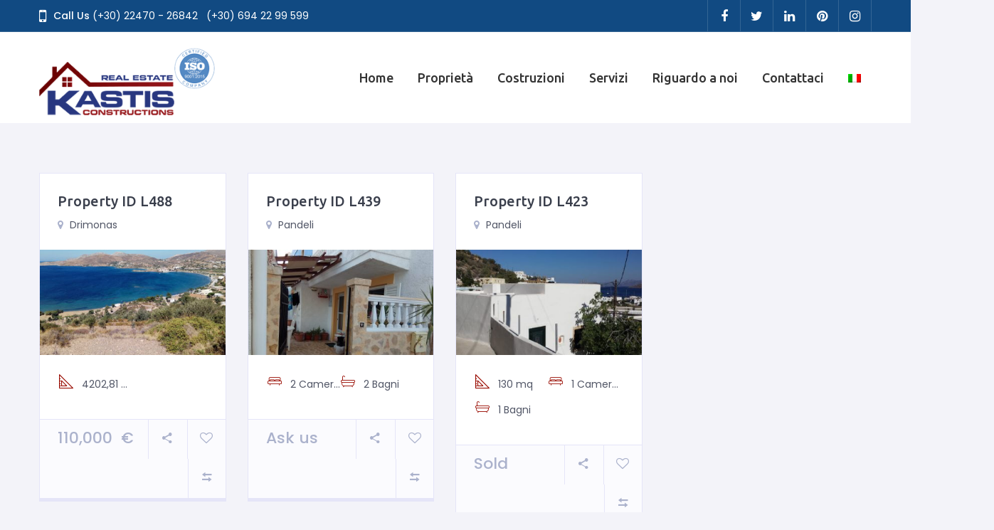

--- FILE ---
content_type: text/html; charset=UTF-8
request_url: https://www.kastisleros.gr/it/status/offertaspeciale/
body_size: 19648
content:

<!doctype html>
<html lang="it-IT">
<head>
<meta charset="UTF-8">
<meta name="viewport" content="width=device-width, initial-scale=1, maximum-scale=1, user-scalable=0" />
	<meta name='robots' content='index, follow, max-image-preview:large, max-snippet:-1, max-video-preview:-1' />
<link rel="alternate" hreflang="en" href="https://www.kastisleros.gr/status/special-offer/" />
<link rel="alternate" hreflang="el" href="https://www.kastisleros.gr/el/status/special/" />
<link rel="alternate" hreflang="it" href="https://www.kastisleros.gr/it/status/offertaspeciale/" />
<link rel="alternate" hreflang="x-default" href="https://www.kastisleros.gr/status/special-offer/" />
		<script>var sf_ajax_root = 'https://www.kastisleros.gr/wp-admin/admin-ajax.php'</script>
		
	<!-- This site is optimized with the Yoast SEO Premium plugin v18.6 (Yoast SEO v19.0) - https://yoast.com/wordpress/plugins/seo/ -->
	<title>Offerta speciale Archives - Kastis Constructions</title>
	<link rel="canonical" href="https://www.kastisleros.gr/it/status/offertaspeciale/" />
	<meta property="og:locale" content="it_IT" />
	<meta property="og:type" content="article" />
	<meta property="og:title" content="Archives des Offerta speciale" />
	<meta property="og:url" content="https://www.kastisleros.gr/it/status/offertaspeciale/" />
	<meta property="og:site_name" content="Kastis Constructions" />
	<meta name="twitter:card" content="summary" />
	<script type="application/ld+json" class="yoast-schema-graph">{"@context":"https://schema.org","@graph":[{"@type":"Organization","@id":"https://www.kastisleros.gr/it/fr/#organization","name":"Real Estate Leros Kastis","url":"https://www.kastisleros.gr/it/fr/","sameAs":["http://fb.com/kastisleros"],"logo":{"@type":"ImageObject","inLanguage":"it-IT","@id":"https://www.kastisleros.gr/it/fr/#/schema/logo/image/","url":"https://www.kastisleros.gr/wp-content/uploads/2019/03/cropped-logo_iso.png","contentUrl":"https://www.kastisleros.gr/wp-content/uploads/2019/03/cropped-logo_iso.png","width":300,"height":115,"caption":"Real Estate Leros Kastis"},"image":{"@id":"https://www.kastisleros.gr/it/fr/#/schema/logo/image/"}},{"@type":"WebSite","@id":"https://www.kastisleros.gr/it/fr/#website","url":"https://www.kastisleros.gr/it/fr/","name":"Kastis Constructions","description":"Leros Real Estate","publisher":{"@id":"https://www.kastisleros.gr/it/fr/#organization"},"potentialAction":[{"@type":"SearchAction","target":{"@type":"EntryPoint","urlTemplate":"https://www.kastisleros.gr/it/fr/?s={search_term_string}"},"query-input":"required name=search_term_string"}],"inLanguage":"it-IT"},{"@type":"CollectionPage","@id":"https://www.kastisleros.gr/it/status/offertaspeciale/#webpage","url":"https://www.kastisleros.gr/it/status/offertaspeciale/","name":"Offerta speciale Archives - Kastis Constructions","isPartOf":{"@id":"https://www.kastisleros.gr/it/fr/#website"},"breadcrumb":{"@id":"https://www.kastisleros.gr/it/status/offertaspeciale/#breadcrumb"},"inLanguage":"it-IT","potentialAction":[{"@type":"ReadAction","target":["https://www.kastisleros.gr/it/status/offertaspeciale/"]}]},{"@type":"BreadcrumbList","@id":"https://www.kastisleros.gr/it/status/offertaspeciale/#breadcrumb","itemListElement":[{"@type":"ListItem","position":1,"name":"Home","item":"https://www.kastisleros.gr/it/"},{"@type":"ListItem","position":2,"name":"Offerta speciale"}]}]}</script>
	<!-- / Yoast SEO Premium plugin. -->


<link rel='dns-prefetch' href='//fonts.googleapis.com' />
<link rel="alternate" type="application/rss+xml" title="Kastis Constructions &raquo; Feed" href="https://www.kastisleros.gr/it/feed/" />
<link rel="alternate" type="application/rss+xml" title="Kastis Constructions &raquo; Feed dei commenti" href="https://www.kastisleros.gr/it/comments/feed/" />
<link rel="alternate" type="application/rss+xml" title="Feed Kastis Constructions &raquo; Offerta speciale Property Status" href="https://www.kastisleros.gr/it/status/offertaspeciale/feed/" />
		<!-- This site uses the Google Analytics by MonsterInsights plugin v8.9.1 - Using Analytics tracking - https://www.monsterinsights.com/ -->
							<script
				src="//www.googletagmanager.com/gtag/js?id=UA-97979438-1"  data-cfasync="false" data-wpfc-render="false" type="text/javascript" async></script>
			<script data-cfasync="false" data-wpfc-render="false" type="text/javascript">
				var mi_version = '8.9.1';
				var mi_track_user = true;
				var mi_no_track_reason = '';
				
								var disableStrs = [
															'ga-disable-UA-97979438-1',
									];

				/* Function to detect opted out users */
				function __gtagTrackerIsOptedOut() {
					for (var index = 0; index < disableStrs.length; index++) {
						if (document.cookie.indexOf(disableStrs[index] + '=true') > -1) {
							return true;
						}
					}

					return false;
				}

				/* Disable tracking if the opt-out cookie exists. */
				if (__gtagTrackerIsOptedOut()) {
					for (var index = 0; index < disableStrs.length; index++) {
						window[disableStrs[index]] = true;
					}
				}

				/* Opt-out function */
				function __gtagTrackerOptout() {
					for (var index = 0; index < disableStrs.length; index++) {
						document.cookie = disableStrs[index] + '=true; expires=Thu, 31 Dec 2099 23:59:59 UTC; path=/';
						window[disableStrs[index]] = true;
					}
				}

				if ('undefined' === typeof gaOptout) {
					function gaOptout() {
						__gtagTrackerOptout();
					}
				}
								window.dataLayer = window.dataLayer || [];

				window.MonsterInsightsDualTracker = {
					helpers: {},
					trackers: {},
				};
				if (mi_track_user) {
					function __gtagDataLayer() {
						dataLayer.push(arguments);
					}

					function __gtagTracker(type, name, parameters) {
						if (!parameters) {
							parameters = {};
						}

						if (parameters.send_to) {
							__gtagDataLayer.apply(null, arguments);
							return;
						}

						if (type === 'event') {
							
														parameters.send_to = monsterinsights_frontend.ua;
							__gtagDataLayer(type, name, parameters);
													} else {
							__gtagDataLayer.apply(null, arguments);
						}
					}

					__gtagTracker('js', new Date());
					__gtagTracker('set', {
						'developer_id.dZGIzZG': true,
											});
															__gtagTracker('config', 'UA-97979438-1', {"forceSSL":"true"} );
										window.gtag = __gtagTracker;										(function () {
						/* https://developers.google.com/analytics/devguides/collection/analyticsjs/ */
						/* ga and __gaTracker compatibility shim. */
						var noopfn = function () {
							return null;
						};
						var newtracker = function () {
							return new Tracker();
						};
						var Tracker = function () {
							return null;
						};
						var p = Tracker.prototype;
						p.get = noopfn;
						p.set = noopfn;
						p.send = function () {
							var args = Array.prototype.slice.call(arguments);
							args.unshift('send');
							__gaTracker.apply(null, args);
						};
						var __gaTracker = function () {
							var len = arguments.length;
							if (len === 0) {
								return;
							}
							var f = arguments[len - 1];
							if (typeof f !== 'object' || f === null || typeof f.hitCallback !== 'function') {
								if ('send' === arguments[0]) {
									var hitConverted, hitObject = false, action;
									if ('event' === arguments[1]) {
										if ('undefined' !== typeof arguments[3]) {
											hitObject = {
												'eventAction': arguments[3],
												'eventCategory': arguments[2],
												'eventLabel': arguments[4],
												'value': arguments[5] ? arguments[5] : 1,
											}
										}
									}
									if ('pageview' === arguments[1]) {
										if ('undefined' !== typeof arguments[2]) {
											hitObject = {
												'eventAction': 'page_view',
												'page_path': arguments[2],
											}
										}
									}
									if (typeof arguments[2] === 'object') {
										hitObject = arguments[2];
									}
									if (typeof arguments[5] === 'object') {
										Object.assign(hitObject, arguments[5]);
									}
									if ('undefined' !== typeof arguments[1].hitType) {
										hitObject = arguments[1];
										if ('pageview' === hitObject.hitType) {
											hitObject.eventAction = 'page_view';
										}
									}
									if (hitObject) {
										action = 'timing' === arguments[1].hitType ? 'timing_complete' : hitObject.eventAction;
										hitConverted = mapArgs(hitObject);
										__gtagTracker('event', action, hitConverted);
									}
								}
								return;
							}

							function mapArgs(args) {
								var arg, hit = {};
								var gaMap = {
									'eventCategory': 'event_category',
									'eventAction': 'event_action',
									'eventLabel': 'event_label',
									'eventValue': 'event_value',
									'nonInteraction': 'non_interaction',
									'timingCategory': 'event_category',
									'timingVar': 'name',
									'timingValue': 'value',
									'timingLabel': 'event_label',
									'page': 'page_path',
									'location': 'page_location',
									'title': 'page_title',
								};
								for (arg in args) {
																		if (!(!args.hasOwnProperty(arg) || !gaMap.hasOwnProperty(arg))) {
										hit[gaMap[arg]] = args[arg];
									} else {
										hit[arg] = args[arg];
									}
								}
								return hit;
							}

							try {
								f.hitCallback();
							} catch (ex) {
							}
						};
						__gaTracker.create = newtracker;
						__gaTracker.getByName = newtracker;
						__gaTracker.getAll = function () {
							return [];
						};
						__gaTracker.remove = noopfn;
						__gaTracker.loaded = true;
						window['__gaTracker'] = __gaTracker;
					})();
									} else {
										console.log("");
					(function () {
						function __gtagTracker() {
							return null;
						}

						window['__gtagTracker'] = __gtagTracker;
						window['gtag'] = __gtagTracker;
					})();
									}
			</script>
				<!-- / Google Analytics by MonsterInsights -->
		<script type="text/javascript">
window._wpemojiSettings = {"baseUrl":"https:\/\/s.w.org\/images\/core\/emoji\/14.0.0\/72x72\/","ext":".png","svgUrl":"https:\/\/s.w.org\/images\/core\/emoji\/14.0.0\/svg\/","svgExt":".svg","source":{"concatemoji":"https:\/\/www.kastisleros.gr\/wp-includes\/js\/wp-emoji-release.min.js?ver=6.2.2"}};
/*! This file is auto-generated */
!function(e,a,t){var n,r,o,i=a.createElement("canvas"),p=i.getContext&&i.getContext("2d");function s(e,t){p.clearRect(0,0,i.width,i.height),p.fillText(e,0,0);e=i.toDataURL();return p.clearRect(0,0,i.width,i.height),p.fillText(t,0,0),e===i.toDataURL()}function c(e){var t=a.createElement("script");t.src=e,t.defer=t.type="text/javascript",a.getElementsByTagName("head")[0].appendChild(t)}for(o=Array("flag","emoji"),t.supports={everything:!0,everythingExceptFlag:!0},r=0;r<o.length;r++)t.supports[o[r]]=function(e){if(p&&p.fillText)switch(p.textBaseline="top",p.font="600 32px Arial",e){case"flag":return s("\ud83c\udff3\ufe0f\u200d\u26a7\ufe0f","\ud83c\udff3\ufe0f\u200b\u26a7\ufe0f")?!1:!s("\ud83c\uddfa\ud83c\uddf3","\ud83c\uddfa\u200b\ud83c\uddf3")&&!s("\ud83c\udff4\udb40\udc67\udb40\udc62\udb40\udc65\udb40\udc6e\udb40\udc67\udb40\udc7f","\ud83c\udff4\u200b\udb40\udc67\u200b\udb40\udc62\u200b\udb40\udc65\u200b\udb40\udc6e\u200b\udb40\udc67\u200b\udb40\udc7f");case"emoji":return!s("\ud83e\udef1\ud83c\udffb\u200d\ud83e\udef2\ud83c\udfff","\ud83e\udef1\ud83c\udffb\u200b\ud83e\udef2\ud83c\udfff")}return!1}(o[r]),t.supports.everything=t.supports.everything&&t.supports[o[r]],"flag"!==o[r]&&(t.supports.everythingExceptFlag=t.supports.everythingExceptFlag&&t.supports[o[r]]);t.supports.everythingExceptFlag=t.supports.everythingExceptFlag&&!t.supports.flag,t.DOMReady=!1,t.readyCallback=function(){t.DOMReady=!0},t.supports.everything||(n=function(){t.readyCallback()},a.addEventListener?(a.addEventListener("DOMContentLoaded",n,!1),e.addEventListener("load",n,!1)):(e.attachEvent("onload",n),a.attachEvent("onreadystatechange",function(){"complete"===a.readyState&&t.readyCallback()})),(e=t.source||{}).concatemoji?c(e.concatemoji):e.wpemoji&&e.twemoji&&(c(e.twemoji),c(e.wpemoji)))}(window,document,window._wpemojiSettings);
</script>
<style type="text/css">
img.wp-smiley,
img.emoji {
	display: inline !important;
	border: none !important;
	box-shadow: none !important;
	height: 1em !important;
	width: 1em !important;
	margin: 0 0.07em !important;
	vertical-align: -0.1em !important;
	background: none !important;
	padding: 0 !important;
}
</style>
	<link rel='stylesheet' id='wp-block-library-css' href='https://www.kastisleros.gr/wp-includes/css/dist/block-library/style.min.css?ver=6.2.2' type='text/css' media='all' />
<link rel='stylesheet' id='classic-theme-styles-css' href='https://www.kastisleros.gr/wp-includes/css/classic-themes.min.css?ver=6.2.2' type='text/css' media='all' />
<style id='global-styles-inline-css' type='text/css'>
body{--wp--preset--color--black: #000000;--wp--preset--color--cyan-bluish-gray: #abb8c3;--wp--preset--color--white: #ffffff;--wp--preset--color--pale-pink: #f78da7;--wp--preset--color--vivid-red: #cf2e2e;--wp--preset--color--luminous-vivid-orange: #ff6900;--wp--preset--color--luminous-vivid-amber: #fcb900;--wp--preset--color--light-green-cyan: #7bdcb5;--wp--preset--color--vivid-green-cyan: #00d084;--wp--preset--color--pale-cyan-blue: #8ed1fc;--wp--preset--color--vivid-cyan-blue: #0693e3;--wp--preset--color--vivid-purple: #9b51e0;--wp--preset--gradient--vivid-cyan-blue-to-vivid-purple: linear-gradient(135deg,rgba(6,147,227,1) 0%,rgb(155,81,224) 100%);--wp--preset--gradient--light-green-cyan-to-vivid-green-cyan: linear-gradient(135deg,rgb(122,220,180) 0%,rgb(0,208,130) 100%);--wp--preset--gradient--luminous-vivid-amber-to-luminous-vivid-orange: linear-gradient(135deg,rgba(252,185,0,1) 0%,rgba(255,105,0,1) 100%);--wp--preset--gradient--luminous-vivid-orange-to-vivid-red: linear-gradient(135deg,rgba(255,105,0,1) 0%,rgb(207,46,46) 100%);--wp--preset--gradient--very-light-gray-to-cyan-bluish-gray: linear-gradient(135deg,rgb(238,238,238) 0%,rgb(169,184,195) 100%);--wp--preset--gradient--cool-to-warm-spectrum: linear-gradient(135deg,rgb(74,234,220) 0%,rgb(151,120,209) 20%,rgb(207,42,186) 40%,rgb(238,44,130) 60%,rgb(251,105,98) 80%,rgb(254,248,76) 100%);--wp--preset--gradient--blush-light-purple: linear-gradient(135deg,rgb(255,206,236) 0%,rgb(152,150,240) 100%);--wp--preset--gradient--blush-bordeaux: linear-gradient(135deg,rgb(254,205,165) 0%,rgb(254,45,45) 50%,rgb(107,0,62) 100%);--wp--preset--gradient--luminous-dusk: linear-gradient(135deg,rgb(255,203,112) 0%,rgb(199,81,192) 50%,rgb(65,88,208) 100%);--wp--preset--gradient--pale-ocean: linear-gradient(135deg,rgb(255,245,203) 0%,rgb(182,227,212) 50%,rgb(51,167,181) 100%);--wp--preset--gradient--electric-grass: linear-gradient(135deg,rgb(202,248,128) 0%,rgb(113,206,126) 100%);--wp--preset--gradient--midnight: linear-gradient(135deg,rgb(2,3,129) 0%,rgb(40,116,252) 100%);--wp--preset--duotone--dark-grayscale: url('#wp-duotone-dark-grayscale');--wp--preset--duotone--grayscale: url('#wp-duotone-grayscale');--wp--preset--duotone--purple-yellow: url('#wp-duotone-purple-yellow');--wp--preset--duotone--blue-red: url('#wp-duotone-blue-red');--wp--preset--duotone--midnight: url('#wp-duotone-midnight');--wp--preset--duotone--magenta-yellow: url('#wp-duotone-magenta-yellow');--wp--preset--duotone--purple-green: url('#wp-duotone-purple-green');--wp--preset--duotone--blue-orange: url('#wp-duotone-blue-orange');--wp--preset--font-size--small: 13px;--wp--preset--font-size--medium: 20px;--wp--preset--font-size--large: 36px;--wp--preset--font-size--x-large: 42px;--wp--preset--spacing--20: 0.44rem;--wp--preset--spacing--30: 0.67rem;--wp--preset--spacing--40: 1rem;--wp--preset--spacing--50: 1.5rem;--wp--preset--spacing--60: 2.25rem;--wp--preset--spacing--70: 3.38rem;--wp--preset--spacing--80: 5.06rem;--wp--preset--shadow--natural: 6px 6px 9px rgba(0, 0, 0, 0.2);--wp--preset--shadow--deep: 12px 12px 50px rgba(0, 0, 0, 0.4);--wp--preset--shadow--sharp: 6px 6px 0px rgba(0, 0, 0, 0.2);--wp--preset--shadow--outlined: 6px 6px 0px -3px rgba(255, 255, 255, 1), 6px 6px rgba(0, 0, 0, 1);--wp--preset--shadow--crisp: 6px 6px 0px rgba(0, 0, 0, 1);}:where(.is-layout-flex){gap: 0.5em;}body .is-layout-flow > .alignleft{float: left;margin-inline-start: 0;margin-inline-end: 2em;}body .is-layout-flow > .alignright{float: right;margin-inline-start: 2em;margin-inline-end: 0;}body .is-layout-flow > .aligncenter{margin-left: auto !important;margin-right: auto !important;}body .is-layout-constrained > .alignleft{float: left;margin-inline-start: 0;margin-inline-end: 2em;}body .is-layout-constrained > .alignright{float: right;margin-inline-start: 2em;margin-inline-end: 0;}body .is-layout-constrained > .aligncenter{margin-left: auto !important;margin-right: auto !important;}body .is-layout-constrained > :where(:not(.alignleft):not(.alignright):not(.alignfull)){max-width: var(--wp--style--global--content-size);margin-left: auto !important;margin-right: auto !important;}body .is-layout-constrained > .alignwide{max-width: var(--wp--style--global--wide-size);}body .is-layout-flex{display: flex;}body .is-layout-flex{flex-wrap: wrap;align-items: center;}body .is-layout-flex > *{margin: 0;}:where(.wp-block-columns.is-layout-flex){gap: 2em;}.has-black-color{color: var(--wp--preset--color--black) !important;}.has-cyan-bluish-gray-color{color: var(--wp--preset--color--cyan-bluish-gray) !important;}.has-white-color{color: var(--wp--preset--color--white) !important;}.has-pale-pink-color{color: var(--wp--preset--color--pale-pink) !important;}.has-vivid-red-color{color: var(--wp--preset--color--vivid-red) !important;}.has-luminous-vivid-orange-color{color: var(--wp--preset--color--luminous-vivid-orange) !important;}.has-luminous-vivid-amber-color{color: var(--wp--preset--color--luminous-vivid-amber) !important;}.has-light-green-cyan-color{color: var(--wp--preset--color--light-green-cyan) !important;}.has-vivid-green-cyan-color{color: var(--wp--preset--color--vivid-green-cyan) !important;}.has-pale-cyan-blue-color{color: var(--wp--preset--color--pale-cyan-blue) !important;}.has-vivid-cyan-blue-color{color: var(--wp--preset--color--vivid-cyan-blue) !important;}.has-vivid-purple-color{color: var(--wp--preset--color--vivid-purple) !important;}.has-black-background-color{background-color: var(--wp--preset--color--black) !important;}.has-cyan-bluish-gray-background-color{background-color: var(--wp--preset--color--cyan-bluish-gray) !important;}.has-white-background-color{background-color: var(--wp--preset--color--white) !important;}.has-pale-pink-background-color{background-color: var(--wp--preset--color--pale-pink) !important;}.has-vivid-red-background-color{background-color: var(--wp--preset--color--vivid-red) !important;}.has-luminous-vivid-orange-background-color{background-color: var(--wp--preset--color--luminous-vivid-orange) !important;}.has-luminous-vivid-amber-background-color{background-color: var(--wp--preset--color--luminous-vivid-amber) !important;}.has-light-green-cyan-background-color{background-color: var(--wp--preset--color--light-green-cyan) !important;}.has-vivid-green-cyan-background-color{background-color: var(--wp--preset--color--vivid-green-cyan) !important;}.has-pale-cyan-blue-background-color{background-color: var(--wp--preset--color--pale-cyan-blue) !important;}.has-vivid-cyan-blue-background-color{background-color: var(--wp--preset--color--vivid-cyan-blue) !important;}.has-vivid-purple-background-color{background-color: var(--wp--preset--color--vivid-purple) !important;}.has-black-border-color{border-color: var(--wp--preset--color--black) !important;}.has-cyan-bluish-gray-border-color{border-color: var(--wp--preset--color--cyan-bluish-gray) !important;}.has-white-border-color{border-color: var(--wp--preset--color--white) !important;}.has-pale-pink-border-color{border-color: var(--wp--preset--color--pale-pink) !important;}.has-vivid-red-border-color{border-color: var(--wp--preset--color--vivid-red) !important;}.has-luminous-vivid-orange-border-color{border-color: var(--wp--preset--color--luminous-vivid-orange) !important;}.has-luminous-vivid-amber-border-color{border-color: var(--wp--preset--color--luminous-vivid-amber) !important;}.has-light-green-cyan-border-color{border-color: var(--wp--preset--color--light-green-cyan) !important;}.has-vivid-green-cyan-border-color{border-color: var(--wp--preset--color--vivid-green-cyan) !important;}.has-pale-cyan-blue-border-color{border-color: var(--wp--preset--color--pale-cyan-blue) !important;}.has-vivid-cyan-blue-border-color{border-color: var(--wp--preset--color--vivid-cyan-blue) !important;}.has-vivid-purple-border-color{border-color: var(--wp--preset--color--vivid-purple) !important;}.has-vivid-cyan-blue-to-vivid-purple-gradient-background{background: var(--wp--preset--gradient--vivid-cyan-blue-to-vivid-purple) !important;}.has-light-green-cyan-to-vivid-green-cyan-gradient-background{background: var(--wp--preset--gradient--light-green-cyan-to-vivid-green-cyan) !important;}.has-luminous-vivid-amber-to-luminous-vivid-orange-gradient-background{background: var(--wp--preset--gradient--luminous-vivid-amber-to-luminous-vivid-orange) !important;}.has-luminous-vivid-orange-to-vivid-red-gradient-background{background: var(--wp--preset--gradient--luminous-vivid-orange-to-vivid-red) !important;}.has-very-light-gray-to-cyan-bluish-gray-gradient-background{background: var(--wp--preset--gradient--very-light-gray-to-cyan-bluish-gray) !important;}.has-cool-to-warm-spectrum-gradient-background{background: var(--wp--preset--gradient--cool-to-warm-spectrum) !important;}.has-blush-light-purple-gradient-background{background: var(--wp--preset--gradient--blush-light-purple) !important;}.has-blush-bordeaux-gradient-background{background: var(--wp--preset--gradient--blush-bordeaux) !important;}.has-luminous-dusk-gradient-background{background: var(--wp--preset--gradient--luminous-dusk) !important;}.has-pale-ocean-gradient-background{background: var(--wp--preset--gradient--pale-ocean) !important;}.has-electric-grass-gradient-background{background: var(--wp--preset--gradient--electric-grass) !important;}.has-midnight-gradient-background{background: var(--wp--preset--gradient--midnight) !important;}.has-small-font-size{font-size: var(--wp--preset--font-size--small) !important;}.has-medium-font-size{font-size: var(--wp--preset--font-size--medium) !important;}.has-large-font-size{font-size: var(--wp--preset--font-size--large) !important;}.has-x-large-font-size{font-size: var(--wp--preset--font-size--x-large) !important;}
.wp-block-navigation a:where(:not(.wp-element-button)){color: inherit;}
:where(.wp-block-columns.is-layout-flex){gap: 2em;}
.wp-block-pullquote{font-size: 1.5em;line-height: 1.6;}
</style>
<link rel='stylesheet' id='wpml-blocks-css' href='https://www.kastisleros.gr/wp-content/plugins/sitepress-multilingual-cms/dist/css/blocks/styles.css?ver=4.6.4' type='text/css' media='all' />
<link rel='stylesheet' id='contact-form-7-css' href='https://www.kastisleros.gr/wp-content/plugins/contact-form-7/includes/css/styles.css?ver=5.7.7' type='text/css' media='all' />
<link rel='stylesheet' id='qtip-css' href='https://www.kastisleros.gr/wp-content/plugins/noo-landmark-core/admin_assets/css/jquery.qtip.min.css?ver=6.2.2' type='text/css' media='all' />
<link rel='stylesheet' id='noo-font-css' href='https://www.kastisleros.gr/wp-content/plugins/noo-landmark-core/assets/fonts/noo-fonts/noo-font.css?ver=1.0.0' type='text/css' media='all' />
<link rel='stylesheet' id='slick-css' href='https://www.kastisleros.gr/wp-content/plugins/noo-landmark-core/assets/vendor/slick/slick.css?ver=1.6.0' type='text/css' media='all' />
<link rel='stylesheet' id='custombox-css' href='https://www.kastisleros.gr/wp-content/plugins/noo-landmark-core/assets/vendor/custombox/custombox.min.css' type='text/css' media='all' />
<link rel='stylesheet' id='wpml-legacy-horizontal-list-0-css' href='https://www.kastisleros.gr/wp-content/plugins/sitepress-multilingual-cms/templates/language-switchers/legacy-list-horizontal/style.min.css?ver=1' type='text/css' media='all' />
<style id='wpml-legacy-horizontal-list-0-inline-css' type='text/css'>
.wpml-ls-statics-footer a, .wpml-ls-statics-footer .wpml-ls-sub-menu a, .wpml-ls-statics-footer .wpml-ls-sub-menu a:link, .wpml-ls-statics-footer li:not(.wpml-ls-current-language) .wpml-ls-link, .wpml-ls-statics-footer li:not(.wpml-ls-current-language) .wpml-ls-link:link {color:#444444;background-color:#ffffff;}.wpml-ls-statics-footer a, .wpml-ls-statics-footer .wpml-ls-sub-menu a:hover,.wpml-ls-statics-footer .wpml-ls-sub-menu a:focus, .wpml-ls-statics-footer .wpml-ls-sub-menu a:link:hover, .wpml-ls-statics-footer .wpml-ls-sub-menu a:link:focus {color:#000000;background-color:#eeeeee;}.wpml-ls-statics-footer .wpml-ls-current-language > a {color:#444444;background-color:#ffffff;}.wpml-ls-statics-footer .wpml-ls-current-language:hover>a, .wpml-ls-statics-footer .wpml-ls-current-language>a:focus {color:#000000;background-color:#eeeeee;}
</style>
<link rel='stylesheet' id='wpml-menu-item-0-css' href='https://www.kastisleros.gr/wp-content/plugins/sitepress-multilingual-cms/templates/language-switchers/menu-item/style.min.css?ver=1' type='text/css' media='all' />
<link rel='stylesheet' id='cms-navigation-style-base-css' href='https://www.kastisleros.gr/wp-content/plugins/wpml-cms-nav/res/css/cms-navigation-base.css?ver=1.5.5' type='text/css' media='screen' />
<link rel='stylesheet' id='cms-navigation-style-css' href='https://www.kastisleros.gr/wp-content/plugins/wpml-cms-nav/res/css/cms-navigation.css?ver=1.5.5' type='text/css' media='screen' />
<link rel='stylesheet' id='font-awesome-css-css' href='https://www.kastisleros.gr/wp-content/themes/noo-landmark/assets/vendor/fontawesome/css/font-awesome.min.css?ver=4.2.0' type='text/css' media='all' />
<link rel='stylesheet' id='ionicons-css-css' href='https://www.kastisleros.gr/wp-content/themes/noo-landmark/assets/vendor/ionicons/css/ionicons.min.css?ver=4.2.0' type='text/css' media='all' />
<link rel='stylesheet' id='noo-landmark-fonts-css' href='https://fonts.googleapis.com/css?family=Poppins%3A100%2C300%2C400%2C500%2C600%2C700%2C900%2C300italic%2C400italic%2C700italic%2C900italic%7CUbuntu%3A100%2C300%2C400%2C500%2C600%2C700%2C900%2C300italic%2C400italic%2C700italic%2C900italic&#038;subset=latin%2Clatin-ext' type='text/css' media='all' />
<link rel='stylesheet' id='noo-css-css' href='https://www.kastisleros.gr/wp-content/themes/noo-landmark/assets/css/noo.css' type='text/css' media='all' />
<link rel='stylesheet' id='noo-custom-style-css' href='https://www.kastisleros.gr/wp-content/uploads/noo-landmark/custom.css' type='text/css' media='all' />
<link rel='stylesheet' id='noo-style-css' href='https://www.kastisleros.gr/wp-content/themes/noo-landmark/style.css?ver=6.2.2' type='text/css' media='all' />
<link rel='stylesheet' id='sf-style-css' href='https://www.kastisleros.gr/wp-content/plugins/filter-custom-fields-taxonomies-light/res/style.css?ver=6.2.2' type='text/css' media='all' />
<script type='text/javascript' src='https://www.kastisleros.gr/wp-content/plugins/google-analytics-for-wordpress/assets/js/frontend-gtag.min.js?ver=8.9.1' id='monsterinsights-frontend-script-js'></script>
<script data-cfasync="false" data-wpfc-render="false" type="text/javascript" id='monsterinsights-frontend-script-js-extra'>/* <![CDATA[ */
var monsterinsights_frontend = {"js_events_tracking":"true","download_extensions":"doc,pdf,ppt,zip,xls,docx,pptx,xlsx","inbound_paths":"[]","home_url":"https:\/\/www.kastisleros.gr\/it\/","hash_tracking":"false","ua":"UA-97979438-1","v4_id":""};/* ]]> */
</script>
<script type='text/javascript' src='https://www.kastisleros.gr/wp-includes/js/jquery/jquery.min.js?ver=3.6.4' id='jquery-core-js'></script>
<script type='text/javascript' src='https://www.kastisleros.gr/wp-includes/js/jquery/jquery-migrate.min.js?ver=3.4.0' id='jquery-migrate-js'></script>
<script type='text/javascript' src='https://www.kastisleros.gr/wp-content/plugins/noo-landmark-core/assets/vendor/chosen/chosen.jquery.min.js' id='chosen-js'></script>
<script type='text/javascript' src='https://www.kastisleros.gr/wp-content/themes/noo-landmark/assets/vendor/swiper/js/swiper.jquery.js' id='swiper-js'></script>
<script type='text/javascript' src='https://www.kastisleros.gr/wp-content/plugins/noo-landmark-core/assets/vendor/slick/slick.min.js' id='slick-js'></script>
<script type='text/javascript' id='post_grid_scripts-js-extra'>
/* <![CDATA[ */
var post_grid_ajax = {"post_grid_ajaxurl":"https:\/\/www.kastisleros.gr\/wp-admin\/admin-ajax.php"};
/* ]]> */
</script>
<script type='text/javascript' src='https://www.kastisleros.gr/wp-content/plugins/post-grid/assets/frontend/js/scripts.js?ver=6.2.2' id='post_grid_scripts-js'></script>
<script type='text/javascript' src='https://www.kastisleros.gr/wp-content/themes/noo-landmark/assets/vendor/modernizr-2.7.1.min.js' id='modernizr-js'></script>
<script type='text/javascript' src='https://www.kastisleros.gr/wp-content/plugins/filter-custom-fields-taxonomies-light/res/sf.js?ver=6.2.2' id='sf-script-js'></script>
<link rel="https://api.w.org/" href="https://www.kastisleros.gr/it/wp-json/" /><link rel="EditURI" type="application/rsd+xml" title="RSD" href="https://www.kastisleros.gr/xmlrpc.php?rsd" />
<link rel="wlwmanifest" type="application/wlwmanifest+xml" href="https://www.kastisleros.gr/wp-includes/wlwmanifest.xml" />
<meta name="generator" content="WordPress 6.2.2" />
<meta name="generator" content="WPML ver:4.6.4 stt:1,13,27;" />
<meta name="generator" content="Powered by WPBakery Page Builder - drag and drop page builder for WordPress."/>
<link rel="icon" href="https://www.kastisleros.gr/wp-content/uploads/2017/04/cropped-logo_kastis-150x115.png" sizes="32x32" />
<link rel="icon" href="https://www.kastisleros.gr/wp-content/uploads/2017/04/cropped-logo_kastis.png" sizes="192x192" />
<link rel="apple-touch-icon" href="https://www.kastisleros.gr/wp-content/uploads/2017/04/cropped-logo_kastis.png" />
<meta name="msapplication-TileImage" content="https://www.kastisleros.gr/wp-content/uploads/2017/04/cropped-logo_kastis.png" />
		<style type="text/css" id="wp-custom-css">
			.wpb_wrapper .noo-property-box-meta {
	display:none !important;
}

.noo-button {
	color: white;
}		</style>
		<noscript><style> .wpb_animate_when_almost_visible { opacity: 1; }</style></noscript>        <style id="noo-custom-css" type="text/css">.page-template-property-half-map 
{
	background-color:none !important;
}

.chosen-results {
 overflow-x: hidden;
    overflow-y: scroll;
}</style>
        <meta name="google-site-verification" content="_erU6Dgq44mYfM1SEdzzZA3RmnKyh6yjzxhjD2WNcHw" />
<!-- Global site tag (gtag.js) - Google Ads: 846986753 --> 
<script async src="https://www.googletagmanager.com/gtag/js?id=AW-846986753"></script> <script> window.dataLayer = window.dataLayer || []; function gtag(){dataLayer.push(arguments);} gtag('js', new Date()); gtag('config', 'AW-846986753'); </script>
</head>

<body class="archive tax-property_status term-offertaspeciale term-904  page-left-sidebar full-width-layout wpb-js-composer js-comp-ver-6.9.0 vc_responsive">
	
	<div class="site">

		
	<header class="noo-header header_default">
		<div class="navbar-wrapper">
            <div class="noo-topbar">
            <div class="noo-container">
                                <div class="noo-topmeta noo-topmeta-left pull-left">
                    
<i class="fa fa-mobile"></i>
Call Us 
<a href="tel:(+30) 22470 - 26842">(+30) 22470 - 26842</a>

<a href="tel:(+30) 694 22 99 599">(+30) 694 22 99 599</a>
                </div>
                                                <div class="noo-topmeta noo-topmeta-right pull-right">
                    <div id="noo_social-2" class="widget widget_noo_social">	        <div class="noo_social">
	            <div class="social-all">
	                	                        <a href="http://www.facebook.com/kastisleros" target="_blank" class="facebook"><i class="fa fa-facebook"></i></a>
	                    	                        <a href="https://twitter.com/KastisC" target="_blank" class="twitter"><i class="fa fa-twitter"></i></a>
	                    	                        <a href="https://www.linkedin.com/in/kastis-constructions-real-estate-198793176/" target="_blank" class="linkedin"><i class="fa fa-linkedin"></i></a>
	                    	                        <a href="https://gr.pinterest.com/e06b6c1de3fe7d1a37fc8079c36623/" target="_blank" class="pinterest"><i class="fa fa-pinterest"></i></a>
	                    	                        <a href="https://www.instagram.com/leros_realestate/" target="_blank" class="instagram"><i class="fa fa-instagram"></i></a>
	                    	            </div>
	        </div>
	        </div>                </div>
                            </div>
        </div>
        
    <div class="navbar navbar-default" role="navigation">
                    <div class="noo-container">
                <div class="navbar-content">
                    <div class="navbar-header pull-left">
                                                                        <button data-target=".nav-collapse" class="btn-navbar noo_icon_menu" type="button">
                            <i class="fa fa-bars"></i>
                        </button>
                                                <a href="https://www.kastisleros.gr/it/" class="navbar-brand" title="Leros Real Estate">
                            <img class="noo-logo-img noo-logo-normal" src="https://www.kastisleros.gr/wp-content/uploads/2019/03/cropped-logo_iso.png" alt="Leros Real Estate" />                        </a>
                    </div> <!-- / .nav-header -->

                    
                    
                    
                    <nav class="pull-right noo-main-menu">
                        <ul id="menu-menuit" class="nav-collapse navbar-nav"><li id="menu-item-17048" class="noo-menu   menu-item menu-item-type-post_type menu-item-object-page menu-item-home "><a href="https://www.kastisleros.gr/it/">Home</a></li>
<li id="menu-item-17108" class="noo-menu   menu-item menu-item-type-custom menu-item-object-custom menu-item-has-children "><a href="https://www.kastisleros.gr/it/properties/">Proprietà</a>
<ul class="sub-menu">
	<li id="menu-item-17109" class="noo-menu   menu-item menu-item-type-custom menu-item-object-custom "><a href="https://www.kastisleros.gr/it/listings/case/">Case</a></li>
	<li id="menu-item-17110" class="noo-menu   menu-item menu-item-type-custom menu-item-object-custom "><a href="https://www.kastisleros.gr/it/listings/terrenoedificabile/">Terra</a></li>
</ul>
</li>
<li id="menu-item-17047" class="noo-menu   menu-item menu-item-type-post_type menu-item-object-page "><a href="https://www.kastisleros.gr/it/constructions/">Costruzioni</a></li>
<li id="menu-item-17050" class="noo-menu   menu-item menu-item-type-custom menu-item-object-custom menu-item-has-children "><a href="#">Servizi</a>
<ul class="sub-menu">
	<li id="menu-item-17044" class="noo-menu   menu-item menu-item-type-post_type menu-item-object-page "><a href="https://www.kastisleros.gr/it/costruzione-ristrutturazione/">Costruzioni &#8211; Ristrutturazioni</a></li>
	<li id="menu-item-17119" class="noo-menu   menu-item menu-item-type-post_type menu-item-object-page "><a href="https://www.kastisleros.gr/it/services/">Sorveglianza &#8211; Manutenzione</a></li>
</ul>
</li>
<li id="menu-item-17051" class="noo-menu   menu-item menu-item-type-custom menu-item-object-custom menu-item-has-children "><a href="#">Riguardo a noi</a>
<ul class="sub-menu">
	<li id="menu-item-17046" class="noo-menu   menu-item menu-item-type-post_type menu-item-object-page "><a href="https://www.kastisleros.gr/it/chi-siamo/">Chi siamo</a></li>
	<li id="menu-item-17045" class="noo-menu   menu-item menu-item-type-post_type menu-item-object-page "><a href="https://www.kastisleros.gr/it/leros/">Leros</a></li>
</ul>
</li>
<li id="menu-item-17114" class="noo-menu   menu-item menu-item-type-post_type menu-item-object-page "><a href="https://www.kastisleros.gr/it/contattaci/">Contattaci</a></li>
<li id="menu-item-wpml-ls-80-it" class="noo-menu   menu-item wpml-ls-slot-80 wpml-ls-item wpml-ls-item-it wpml-ls-current-language wpml-ls-menu-item wpml-ls-last-item menu-item-type-wpml_ls_menu_item menu-item-object-wpml_ls_menu_item menu-item-has-children "><a href="https://www.kastisleros.gr/it/status/offertaspeciale/"><img
            class="wpml-ls-flag"
            src="https://www.kastisleros.gr/wp-content/plugins/sitepress-multilingual-cms/res/flags/it.png"
            alt="Italiano"
            
            
    /></a>
<ul class="sub-menu">
	<li id="menu-item-wpml-ls-80-en" class="noo-menu   menu-item wpml-ls-slot-80 wpml-ls-item wpml-ls-item-en wpml-ls-menu-item wpml-ls-first-item menu-item-type-wpml_ls_menu_item menu-item-object-wpml_ls_menu_item "><a href="https://www.kastisleros.gr/status/special-offer/"><img
            class="wpml-ls-flag"
            src="https://www.kastisleros.gr/wp-content/plugins/sitepress-multilingual-cms/res/flags/en.png"
            alt="Inglese"
            
            
    /></a></li>
	<li id="menu-item-wpml-ls-80-el" class="noo-menu   menu-item wpml-ls-slot-80 wpml-ls-item wpml-ls-item-el wpml-ls-menu-item menu-item-type-wpml_ls_menu_item menu-item-object-wpml_ls_menu_item "><a href="https://www.kastisleros.gr/el/status/special/"><img
            class="wpml-ls-flag"
            src="https://www.kastisleros.gr/wp-content/plugins/sitepress-multilingual-cms/res/flags/el.png"
            alt="Greco"
            
            
    /></a></li>
</ul>
</li>
</ul>                    </nav>
                   
                                    </div>
            </div>
            </div>
</div>	</header>
		<section class="noo-page-heading noo-parallax  hidden" data-parallax="scroll" data-image-src="">
		<div class="noo-container">

			<div class="wrap-page-title">
			
		        <h1 class="page-title">Property Status</h1>
				<div class="noo-page-breadcrumb">

<span><a title="Vai a Kastis Constructions." href="https://www.kastisleros.gr/it/" class="home"><span>Kastis Constructions</span></a></span><i class="icon ion-ios-arrow-forward"></i><span><a title="Vai a Properties." href="https://www.kastisleros.gr/it/properties/" class="archive post-noo_property-archive"><span>Properties</span></a></span><i class="icon ion-ios-arrow-forward"></i><span><span class="archive taxonomy property_status current-item">Offerta speciale</span></span>
</div>			</div><!-- /.wrap-page-title -->

		</div><!-- /.container-boxed -->
	</section>

    <div id="primary" class="content-area">
	    <main id="main" class="site-main noo-container">
	    	
	    		    		<div style="display: none;">  string(31) "property_status=offertaspeciale"
 </div>
	    			    	
	    		        <div class="noo-row">
				<!-- <div class=" noo-list-property "> -->
			    <div class = "noo-main noo-md-12 noo-list-property style-grid column">
	                <div class="noo-property-item noo-md-3">
	
	<div class="noo-property-item-wrap">

		<div class="noo-item-head">

			<h4 class="item-title">
				<i class="ion-bookmark">Featured</i>				<a href="https://www.kastisleros.gr/it/properties/property-id-l488/" title="Property ID L488">
					Property ID L488				</a>
			</h4>

							<span class="location">
					Drimonas				</span>
			
		</div>
		<div class="noo-item-featured">
			<a href="https://www.kastisleros.gr/it/properties/property-id-l488/" title="Property ID L488">
				<img src="https://www.kastisleros.gr/wp-content/uploads/2017/09/IMG_20170906_115848-e1505125379177-370x210.jpg" alt="Property ID L488" />
			</a>
			<span class="property-status">Da vendere ( prezzo contrattabile), Offerta speciale</span>		</div>

		<div class="noo-info">
							<span class="noo-primary-file-1">
					<i class="icon-ruler"></i>					<span>4202,81 mq</span>
				</span>
														</div>

		<div class="noo-action">
			<div class="noo-price">
				<span class="before-price"></span> <span class="amount">110,000&nbsp;<span class="format_price"> &euro;</span></span> <span class="after-price"></span>			</div>
			<div class="noo-action-post">
				
								
									<i class="noo-tooltip-action fa fa-heart-o" data-id="17104" data-user="0" data-process="favorites" data-status="add_favorites" data-content="Favorites" data-url="https://www.kastisleros.gr/it/properties/property-id-l488/"></i>
											
									<div class="noo-property-sharing">
						<i class="noo-tooltip-action ion-android-share-alt" data-id="17104" data-process="share"></i>
						<div class="noo-social-property">
<a href="#share" data-toggle="tooltip" data-placement="bottom" data-trigger="hover" class="noo-share" title="Share on Facebook" onclick="window.open('http://www.facebook.com/sharer.php?u=https%3A%2F%2Fwww.kastisleros.gr%2Fit%2Fproperties%2Fproperty-id-l488%2F&amp;t=Property+ID+L488','popupFacebook','width=650,height=270,resizable=0, toolbar=0, menubar=0, status=0, location=0, scrollbars=0'); return false;">
<i class="fa fa-facebook"></i>
</a>
<a href="#share" class="noo-share" title="Share on Twitter" onclick="window.open('https://twitter.com/intent/tweet?text=Property+ID+L488&amp;url=https%3A%2F%2Fwww.kastisleros.gr%2Fit%2Fproperties%2Fproperty-id-l488%2F','popupTwitter','width=500,height=370,resizable=0, toolbar=0, menubar=0, status=0, location=0, scrollbars=0'); return false;">
<i class="fa fa-twitter"></i></a>
<a href="#share" class="noo-share" title="Share on Google+" onclick="window.open('https://plus.google.com/share?url=https%3A%2F%2Fwww.kastisleros.gr%2Fit%2Fproperties%2Fproperty-id-l488%2F','popupGooglePlus','width=650,height=226,resizable=0, toolbar=0, menubar=0, status=0, location=0, scrollbars=0'); return false;">
<i class="fa fa-google"></i></a>
</div>					</div>
				
									<i class="noo-tooltip-action ion-arrow-swap" data-id="17104" data-user="0" data-process="compare" data-content="Compare" data-thumbnail="https://www.kastisleros.gr/wp-content/uploads/2017/09/IMG_20170906_115848-e1505125379177-370x210.jpg"></i>
				
			</div>
		</div>

	</div><!-- /.noo-property-item-wrap -->

</div><!-- /.noo-property-item --><div class="noo-property-item noo-md-3">
	
	<div class="noo-property-item-wrap">

		<div class="noo-item-head">

			<h4 class="item-title">
				<i class="ion-bookmark">Featured</i>				<a href="https://www.kastisleros.gr/it/properties/property-id-l439/" title="Property ID L439">
					Property ID L439				</a>
			</h4>

							<span class="location">
					Pandeli				</span>
			
		</div>
		<div class="noo-item-featured">
			<a href="https://www.kastisleros.gr/it/properties/property-id-l439/" title="Property ID L439">
				<img src="https://www.kastisleros.gr/wp-content/uploads/2017/07/IMG_20170718_195212-e1501139403524-370x210.jpg" alt="Property ID L439" />
			</a>
			<span class="property-status">Da vendere ( prezzo contrattabile), Offerta speciale</span>		</div>

		<div class="noo-info">
										<span class="noo-primary-file-2">
					<i class="icon-bed"></i>					<span>2 <span class="label-bedrooms-17083">Camere da letto</span></span>
				</span>
													<span class="noo-primary-file-4">
					<i class="icon-bath"></i>					<span>2 <span class="label-bathrooms-17083">Bagni</span></span>
				</span>
					</div>

		<div class="noo-action">
			<div class="noo-price">
				<span class="before-price"></span> Ask us <span class="after-price"></span>			</div>
			<div class="noo-action-post">
				
								
									<i class="noo-tooltip-action fa fa-heart-o" data-id="17083" data-user="0" data-process="favorites" data-status="add_favorites" data-content="Favorites" data-url="https://www.kastisleros.gr/it/properties/property-id-l439/"></i>
											
									<div class="noo-property-sharing">
						<i class="noo-tooltip-action ion-android-share-alt" data-id="17083" data-process="share"></i>
						<div class="noo-social-property">
<a href="#share" data-toggle="tooltip" data-placement="bottom" data-trigger="hover" class="noo-share" title="Share on Facebook" onclick="window.open('http://www.facebook.com/sharer.php?u=https%3A%2F%2Fwww.kastisleros.gr%2Fit%2Fproperties%2Fproperty-id-l439%2F&amp;t=Property+ID+L439','popupFacebook','width=650,height=270,resizable=0, toolbar=0, menubar=0, status=0, location=0, scrollbars=0'); return false;">
<i class="fa fa-facebook"></i>
</a>
<a href="#share" class="noo-share" title="Share on Twitter" onclick="window.open('https://twitter.com/intent/tweet?text=Property+ID+L439&amp;url=https%3A%2F%2Fwww.kastisleros.gr%2Fit%2Fproperties%2Fproperty-id-l439%2F','popupTwitter','width=500,height=370,resizable=0, toolbar=0, menubar=0, status=0, location=0, scrollbars=0'); return false;">
<i class="fa fa-twitter"></i></a>
<a href="#share" class="noo-share" title="Share on Google+" onclick="window.open('https://plus.google.com/share?url=https%3A%2F%2Fwww.kastisleros.gr%2Fit%2Fproperties%2Fproperty-id-l439%2F','popupGooglePlus','width=650,height=226,resizable=0, toolbar=0, menubar=0, status=0, location=0, scrollbars=0'); return false;">
<i class="fa fa-google"></i></a>
</div>					</div>
				
									<i class="noo-tooltip-action ion-arrow-swap" data-id="17083" data-user="0" data-process="compare" data-content="Compare" data-thumbnail="https://www.kastisleros.gr/wp-content/uploads/2017/07/IMG_20170718_195212-e1501139403524-370x210.jpg"></i>
				
			</div>
		</div>

	</div><!-- /.noo-property-item-wrap -->

</div><!-- /.noo-property-item --><div class="noo-property-item noo-md-3">
	
	<div class="noo-property-item-wrap">

		<div class="noo-item-head">

			<h4 class="item-title">
				<i class="ion-bookmark">Featured</i>				<a href="https://www.kastisleros.gr/it/properties/property-id-l423/" title="Property ID L423">
					Property ID L423				</a>
			</h4>

							<span class="location">
					Pandeli				</span>
			
		</div>
		<div class="noo-item-featured">
			<a href="https://www.kastisleros.gr/it/properties/property-id-l423/" title="Property ID L423">
				<img src="https://www.kastisleros.gr/wp-content/uploads/2017/07/20170710_174258-e1512578646406-370x210.jpg" alt="Property ID L423" />
			</a>
			<span class="property-status">Da vendere ( prezzo contrattabile), Offerta speciale, Venduto</span>		</div>

		<div class="noo-info">
							<span class="noo-primary-file-1">
					<i class="icon-ruler"></i>					<span>130 mq</span>
				</span>
										<span class="noo-primary-file-2">
					<i class="icon-bed"></i>					<span>1 <span class="label-bedrooms-17084">Camere da letto</span></span>
				</span>
													<span class="noo-primary-file-4">
					<i class="icon-bath"></i>					<span>1 <span class="label-bathrooms-17084">Bagni</span></span>
				</span>
					</div>

		<div class="noo-action">
			<div class="noo-price">
				<span class="before-price"></span> Sold <span class="after-price"></span>			</div>
			<div class="noo-action-post">
				
								
									<i class="noo-tooltip-action fa fa-heart-o" data-id="17084" data-user="0" data-process="favorites" data-status="add_favorites" data-content="Favorites" data-url="https://www.kastisleros.gr/it/properties/property-id-l423/"></i>
											
									<div class="noo-property-sharing">
						<i class="noo-tooltip-action ion-android-share-alt" data-id="17084" data-process="share"></i>
						<div class="noo-social-property">
<a href="#share" data-toggle="tooltip" data-placement="bottom" data-trigger="hover" class="noo-share" title="Share on Facebook" onclick="window.open('http://www.facebook.com/sharer.php?u=https%3A%2F%2Fwww.kastisleros.gr%2Fit%2Fproperties%2Fproperty-id-l423%2F&amp;t=Property+ID+L423','popupFacebook','width=650,height=270,resizable=0, toolbar=0, menubar=0, status=0, location=0, scrollbars=0'); return false;">
<i class="fa fa-facebook"></i>
</a>
<a href="#share" class="noo-share" title="Share on Twitter" onclick="window.open('https://twitter.com/intent/tweet?text=Property+ID+L423&amp;url=https%3A%2F%2Fwww.kastisleros.gr%2Fit%2Fproperties%2Fproperty-id-l423%2F','popupTwitter','width=500,height=370,resizable=0, toolbar=0, menubar=0, status=0, location=0, scrollbars=0'); return false;">
<i class="fa fa-twitter"></i></a>
<a href="#share" class="noo-share" title="Share on Google+" onclick="window.open('https://plus.google.com/share?url=https%3A%2F%2Fwww.kastisleros.gr%2Fit%2Fproperties%2Fproperty-id-l423%2F','popupGooglePlus','width=650,height=226,resizable=0, toolbar=0, menubar=0, status=0, location=0, scrollbars=0'); return false;">
<i class="fa fa-google"></i></a>
</div>					</div>
				
									<i class="noo-tooltip-action ion-arrow-swap" data-id="17084" data-user="0" data-process="compare" data-content="Compare" data-thumbnail="https://www.kastisleros.gr/wp-content/uploads/2017/07/20170710_174258-e1512578646406-370x210.jpg"></i>
				
			</div>
		</div>

	</div><!-- /.noo-property-item-wrap -->

</div><!-- /.noo-property-item -->	            </div>
	            	                    <div class="noo-advanced-search-property">
                    <div class="noo-theme-wraptext">
            <div class="wrap-title">
                                    <h3 class="noo-theme-title">
                        <span class="first-word">CERCA<span></span></span> IMMOBILE                    </h3>
                
                            </div><!-- End /.wrap-title -->
        
        </div><!-- End /.noo-theme-wraptext -->
                                    <form class="noo-advanced-search-property-form " action="https://www.kastisleros.gr/it/ricerca-avanzata/" method="get" accept-charset="utf-8">
                    
                    
                                        <div class="noo-advanced-search-property-wrap">
                        <div class="noo-action-search-top">
                                                        <button type="submit" class="show-filter-property">
                                We found <b>0</b> results. Do you want to load the results now?                            </button>
                        </div>
                        <div class="noo-row noo-box-field">
                            <div class="test" style="display:none;">array(2) {
  [0]=>
  NULL
  [1]=>
  string(8) "Crithoni"
}
</div><div id="noo-item-noo_property_address-wrap" class="noo-item-wrap noo-md-3">			<select class="noo-chosen " id="noo-item-noo_property_address" name="noo_property_address" data-placeholder=" Zona" >
									<option value="">
						 Zona					</option>
								<option value="Crithoni">Crithoni</option>			</select>
			</div><div id="noo-item-status-wrap" class="noo-item-wrap noo-md-3">			<select class="noo-chosen " id="noo-item-status" name="status" data-placeholder=" Vendita/Affito" >
									<option value="">
						 Vendita/Affito					</option>
								<option value="905">Da affitare</option><option value="906">Da vendere ( prezzo contrattabile)</option><option value="904">Offerta speciale</option><option value="907">Venduto</option>			</select>
			</div><div id="noo-item-types-wrap" class="noo-item-wrap noo-md-3">			<select class="noo-chosen " id="noo-item-types" name="types" data-placeholder="Tutti i tipi di proprieta" >
									<option value="">
						Tutti i tipi di proprieta					</option>
								<option value="891">Appartamento</option><option value="900">Case</option><option value="893">Grande casa familiare</option><option value="901">Ha bisogno di riparazioni</option><option value="903">Nuove Costruzioni</option><option value="894">Piccola casa familiare</option><option value="892">Spazio professionale</option><option value="895">Stile neoclassico</option><option value="896">Terreno edificabile</option><option value="899">Terreno edificabile nel lungomare</option><option value="897">Vecchia casa tradizionale</option><option value="902">Villa</option><option value="898">Zona lungomare</option>			</select>
			</div><div class="test" style="display:none;">array(5) {
  [0]=>
  NULL
  [1]=>
  string(1) "1"
  [2]=>
  string(1) "2"
  [3]=>
  string(1) "3"
  [4]=>
  string(1) "4"
}
</div><div id="noo-item-noo_property_bedrooms-wrap" class="noo-item-wrap noo-md-3">			<select class="noo-chosen " id="noo-item-noo_property_bedrooms" name="noo_property_bedrooms" data-placeholder=" Camere da letto" >
									<option value="">
						 Camere da letto					</option>
								<option value="1">1</option><option value="2">2</option><option value="3">3</option><option value="4">4</option>			</select>
			</div><div class="test" style="display:none;">array(18) {
  [0]=>
  NULL
  [1]=>
  string(3) "104"
  [2]=>
  string(3) "120"
  [3]=>
  string(6) "124,20"
  [4]=>
  string(3) "139"
  [5]=>
  string(6) "145.28"
  [6]=>
  string(3) "198"
  [7]=>
  string(64) "214,52 casa principale, 48,02 casa per gli ospiti (guest house) "
  [8]=>
  string(5) "46.78"
  [9]=>
  string(2) "47"
  [10]=>
  string(6) "503.12"
  [11]=>
  string(2) "60"
  [12]=>
  string(5) "66.57"
  [13]=>
  string(5) "77.10"
  [14]=>
  string(3) "79 "
  [15]=>
  string(2) "80"
  [16]=>
  string(2) "90"
  [17]=>
  string(5) "94.72"
}
</div><div id="noo-item-noo_property_housesq-wrap" class="noo-item-wrap noo-md-3">			<select class="noo-chosen " id="noo-item-noo_property_housesq" name="noo_property_housesq" data-placeholder=" Casa mq" >
									<option value="">
						 Casa mq					</option>
								<option value="104">104</option><option value="120">120</option><option value="124,20">124,20</option><option value="139">139</option><option value="145.28">145.28</option><option value="198">198</option><option value="214,52 casa principale, 48,02 casa per gli ospiti (guest house) ">214,52 casa principale, 48,02 casa per gli ospiti (guest house) </option><option value="46.78">46.78</option><option value="47">47</option><option value="503.12">503.12</option><option value="60">60</option><option value="66.57">66.57</option><option value="77.10">77.10</option><option value="79 ">79 </option><option value="80">80</option><option value="90">90</option><option value="94.72">94.72</option>			</select>
			</div><div class="test" style="display:none;">array(4) {
  [0]=>
  NULL
  [1]=>
  string(1) "1"
  [2]=>
  string(1) "2"
  [3]=>
  string(1) "6"
}
</div><div id="noo-item-noo_property_bathrooms-wrap" class="noo-item-wrap noo-md-3">			<select class="noo-chosen " id="noo-item-noo_property_bathrooms" name="noo_property_bathrooms" data-placeholder=" Bagni" >
									<option value="">
						 Bagni					</option>
								<option value="1">1</option><option value="2">2</option><option value="6">6</option>			</select>
			</div><div class="test" style="display:none;">array(3) {
  [0]=>
  NULL
  [1]=>
  string(1) "2"
  [2]=>
  string(2) "Si"
}
</div><div id="noo-item-noo_property_garages-wrap" class="noo-item-wrap noo-md-3">			<select class="noo-chosen " id="noo-item-noo_property_garages" name="noo_property_garages" data-placeholder=" Garage" >
									<option value="">
						 Garage					</option>
								<option value="2">2</option><option value="Si">Si</option>			</select>
			</div>			<div id="noo-item-price-wrap" class="noo-control noo-item-wrap noo-md-3">
				<!-- <label>Price</label> -->
				<div class="noo-price">
					<div class="price-slider-range"></div>
					<input type="hidden" name="min_price" class="price_min" data-min="0" value="0">
					<input type="hidden" name="max_price" class="price_max" data-max="1500000" value="1500000">
					<div class="price-results">
						<span class="min-price">
							0&nbsp;<span class="format_price"> &euro;</span>						</span> -
						<span class="max-price">
							1,500,000&nbsp;<span class="format_price"> &euro;</span>						</span>
					</div>
				</div>
			</div>
			                                                    </div><!-- /.noo-box-field -->
                        
                                                <div class="noo-row noo-box-action">
                            
                            <div class="noo-md-9 box-show-features">
                                <span class="show-features">Piu filtri</span>                            </div>
                            <div class="noo-md-3 noo-box-button">
                                <button type="submit" class="noo-button">
                                    <span class="ion-search"></span>
                                    Ricerca Immobile                                </button>
                            </div>

                        </div>
                                                <div class="noo-row noo-box-features"><div id="box-features6981ad8d75b7f" class="noo-md-12 noo-box-features-content"><div id="noo-item-property_featured-wrap" class="noo-item-wrap "></div></div></div>
                    </div><!-- /.noo-advanced-search-property-wrap -->
                                    </form>
                        
                    </div><!-- /.noo-advanced-search-property -->
        			</div><!--/.noo-agent-list-->
	    </main><!-- .site-main -->
	</div><!-- .content-area -->
<footer class="wrap-footer footer_1" >
            <!--Start footer widget-->
                <div class="main-footer" >
            <div class="colophon wigetized">
                <div class="noo-container">
                    <div class="noo-row">
                        <div class="footer-column-item noo-md-3 noo-sm-6"><div id="media_image-2" class="widget widget_media_image"><a href="#"><img width="100" height="102" src="https://www.kastisleros.gr/wp-content/uploads/2019/01/iso_badge.png" class="image wp-image-7403  attachment-full size-full" alt="" decoding="async" loading="lazy" style="max-width: 100%; height: auto;" /></a></div></div><div class="footer-column-item noo-md-3 noo-sm-6"></div><div class="footer-column-item noo-md-3 noo-sm-6"></div><div class="footer-column-item noo-md-3 noo-sm-6"><div id="noo_recent_property-3" class="widget widget_noo_recent_property"><div class="noo-recent-property-wrapstyle-2">                    <div class="noo-recent-property-item post-17069 noo_property type-noo_property status-publish has-post-thumbnail hentry property_type-case property_type-stileneoclassico property_type-casatradizionale property_type-zonalungomare property_status-davendere has-featured">
                        <div class="noo-thumbnail">
                            <a href="https://www.kastisleros.gr/it/properties/neoclassical-house-in-leros-l593/" title="Neoclassical House in Leros L593">
                                <img src="https://www.kastisleros.gr/wp-content/uploads/2018/08/IMG_20180816_181043-e1534782591710-150x150.jpg" alt="Neoclassical House in Leros L593" />
                            </a>
                        </div>
                        <div class="noo-content">
                                                        <div class="item-title">
                                <a href="https://www.kastisleros.gr/it/properties/neoclassical-house-in-leros-l593/" title="Neoclassical House in Leros L593">
                                    Neoclassical House in Leros L593                                </a>
                            </div>

                            <div class="noo-price"><span class="before-price"></span> <span class="amount">580,000&nbsp;<span class="format_price"> &euro;</span></span> <span class="after-price"></span></div>                        </div>
                    </div><!-- /.noo-recent-property-item -->
                                        <div class="noo-recent-property-item post-17075 noo_property type-noo_property status-publish has-post-thumbnail hentry property_type-appartamento property_type-case property_status-davendere has-featured">
                        <div class="noo-thumbnail">
                            <a href="https://www.kastisleros.gr/it/properties/property-id-l590-2/" title="Crithoni Leros L590">
                                <img src="https://www.kastisleros.gr/wp-content/uploads/2018/08/PANO_20180813_180544-e1534235341947-150x150.jpg" alt="Crithoni Leros L590" />
                            </a>
                        </div>
                        <div class="noo-content">
                                                        <div class="item-title">
                                <a href="https://www.kastisleros.gr/it/properties/property-id-l590-2/" title="Crithoni Leros L590">
                                    Crithoni Leros L590                                </a>
                            </div>

                            <div class="noo-price"><span class="before-price"></span> <span class="amount">119,000&nbsp;<span class="format_price"> &euro;</span></span> <span class="after-price"></span></div>                        </div>
                    </div><!-- /.noo-recent-property-item -->
                                        <div class="noo-recent-property-item post-17076 noo_property type-noo_property status-publish has-post-thumbnail hentry property_type-case property_type-stileneoclassico property_type-casatradizionale property_status-venduto has-featured">
                        <div class="noo-thumbnail">
                            <a href="https://www.kastisleros.gr/it/properties/property-id-l586/" title="Property ID L586">
                                <img src="https://www.kastisleros.gr/wp-content/uploads/2018/08/IMG_20180803_145310-e1533375908468-150x150.jpg" alt="Property ID L586" />
                            </a>
                        </div>
                        <div class="noo-content">
                                                        <div class="item-title">
                                <a href="https://www.kastisleros.gr/it/properties/property-id-l586/" title="Property ID L586">
                                    Property ID L586                                </a>
                            </div>

                            <div class="noo-price"><span class="before-price"></span> Sold <span class="after-price"></span></div>                        </div>
                    </div><!-- /.noo-recent-property-item -->
                    </div><!-- /.noo-recent-property-wrap --></div></div>                    </div>
                </div>
            </div>
        </div>
                <!--End footer widget-->
    
            <div class="copyright">
            <div class="noo-bottom-bar-content">
                <div class="noo-container">
                    <div class="copyright-content copyright-text">
                        © 2017. Powered by Pixel Data                    </div>
                                            <div class="copyright-content copyright-social">
                            <div id="noo_social-3" class="widget widget_noo_social">	        <div class="noo_social">
	            <div class="social-all">
	                	                        <a href="http://fb.com/kastisleros" target="_blank" class="facebook"><i class="fa fa-facebook"></i></a>
	                    	            </div>
	        </div>
	        </div>    
                        </div>
                                    </div>
            </div>
        </div>
    </footer>
<!-- For header style-5 Extend Menu -->
</div>
<!--End .site -->
			<div id="noo-box-login" class="noo-box-login">
		    <button type="button" class="close" onclick="Custombox.close();">
		        <span>&times;</span><span class="sr-only">Close</span>
		    </button>

		    <h4 class="title">Login</h4>
			
			<form method="POST" class="noo-login-member-container">
								<div class="noo-login-member-wrap">
					<div class="noo-register-member-left">
						<div id="noo-item-user_name_login-wrap" class="noo-item-wrap "><label>User name<i class="ion-help-circled noo-tooltip" data-content="Don&#039;t leave this field blank."></i></label><input maxlength="" type="text" id="user_name_login" name="user_name_login" value="" placeholder="Please enter User name..." class="required"  /><p class="notice"><span>Do not empty user name, please enter your user name...</span></p></div><div id="noo-item-password_login-wrap" class="noo-item-wrap "><label>Password<i class="ion-help-circled noo-tooltip" data-content="Don&#039;t leave this field blank."></i></label><input type="password" id="password_login" name="password_login" value="" placeholder="Please enter Password..." class="required"  /><p class="notice"><span>Do not empty password, please enter your password...</span></p></div>						
					</div>
					
					<div class="noo-login-member-action">
						<button type="submit" name="login-account" class="noo-button">
							Login							<i class="fa-li fa fa-spinner fa-spin hide"></i>
						</button>
						<div class="notice"></div>
						<p><span>Not have an Account?</span> <a class="open-form-register" href="https://www.kastisleros.gr/it/properties/property-id-l586/" title="Register now!">Register now!</a></p>
					</div>

				</div>
					        </form><!--/.row-->

		    <form method="POST" class="noo-register-member-container">
				<div class="noo-register-member-wrap">
					<div class="noo-register-member-left">
						<div id="noo-item-full_name-wrap" class="noo-item-wrap "><label>Full name<i class="ion-help-circled noo-tooltip" data-content="Don&#039;t leave this field blank."></i></label><input maxlength="" type="text" id="full_name" name="full_name" value="" placeholder="Please enter Full name..." class="required"  /><p class="notice"><span>6 or more characters, letters and numbers</span></p></div><div id="noo-item-user_name-wrap" class="noo-item-wrap "><label>User name<i class="ion-help-circled noo-tooltip" data-content="Don&#039;t leave this field blank."></i></label><input maxlength="" type="text" id="user_name" name="user_name" value="" placeholder="Please enter User name..." class="required"  /><p class="notice"><span>6 or more characters, letters and numbers</span></p></div><div id="noo-item-password-wrap" class="noo-item-wrap "><label>Password<i class="ion-help-circled noo-tooltip" data-content="Don&#039;t leave this field blank."></i></label><input type="password" id="password" name="password" value="" placeholder="Please enter Password..." class="required"  /><p class="notice"><span class="strength"></span><span>6 or more characters, letters and numbers.</span> <span>Must contain at least one number.</span></p></div><div id="noo-item-confirm_password-wrap" class="noo-item-wrap "><label>Confirm Password<i class="ion-help-circled noo-tooltip" data-content="Don&#039;t leave this field blank."></i></label><input type="password" id="confirm_password" name="confirm_password" value="" placeholder="Please enter Confirm Password..." class="required"  /><p class="notice"><span>The two passwords don't match.</span></p></div><div id="noo-item-email_address-wrap" class="noo-item-wrap "><label>Email Address<i class="ion-help-circled noo-tooltip" data-content="Don&#039;t leave this field blank."></i></label><input maxlength="" type="text" id="email_address" name="email_address" value="" placeholder="Please enter Email Address..." class="required"  /><p class="notice"><span>Invaild email address.</span></p></div><div id="noo-item-type-wrap" class="noo-item-wrap "><label>Type<i class="ion-help-circled noo-tooltip" data-content="Don&#039;t leave this field blank."></i></label>			<select class="noo-chosen required" id="noo-item-type" name="type" data-placeholder="Please choice Type..." >
								<option value="user" selected='selected'>User</option><option value="agent">Agent</option>			</select>
			<p class="notice"><span>Select the type of account.</span></p></div>						
						<div id="noo-item-agree-term-of-service-wrap" class="noo-item-wrap">
							<div class="noo-item-checkbox">
		                        <div class="checked">
			                        <input id="noo-item-agree-term-of-service" type="checkbox" name="agree_term_of_service" value="1" class="required" checked />
									<label for="noo-item-agree-term-of-service"></label>
								</div>
								<label for="noo-item-agree-term-of-service">I have read and agree to the <a target="_blank" href="#" title="Term of Service">Term of Service</a>.</label>
	                        </div>
	                    </div>
						
					</div>
					
					<div class="noo-register-member-action">
						<button type="submit" name="register-account" class="noo-button">
							Register							<i class="fa-li fa fa-spinner fa-spin hide"></i>
						</button>
						<div class="notice"></div>
						<p><span>Already have an account?</span> <a class="open-form-login" href="https://www.kastisleros.gr/it/properties/property-id-l586/" title="Register now!">Login now!</a></p>
					</div>

				</div>
	        </form><!--/.row-->

		    <!-- <form class="noo-form-login" method="POST" accept-charset="utf-8">
		    	
		    </form> -->
		</div>

		<a href="#" class="go-to-top hidden-print"><i class="fa fa-angle-up"></i></a>
<div class="wpml-ls-statics-footer wpml-ls wpml-ls-legacy-list-horizontal">
	<ul><li class="wpml-ls-slot-footer wpml-ls-item wpml-ls-item-en wpml-ls-first-item wpml-ls-item-legacy-list-horizontal">
				<a href="https://www.kastisleros.gr/status/special-offer/" class="wpml-ls-link">
                                <img
            class="wpml-ls-flag"
            src="https://www.kastisleros.gr/wp-content/plugins/sitepress-multilingual-cms/res/flags/en.png"
            alt="Inglese"
            
            
    /></a>
			</li><li class="wpml-ls-slot-footer wpml-ls-item wpml-ls-item-el wpml-ls-item-legacy-list-horizontal">
				<a href="https://www.kastisleros.gr/el/status/special/" class="wpml-ls-link">
                                <img
            class="wpml-ls-flag"
            src="https://www.kastisleros.gr/wp-content/plugins/sitepress-multilingual-cms/res/flags/el.png"
            alt="Greco"
            
            
    /></a>
			</li><li class="wpml-ls-slot-footer wpml-ls-item wpml-ls-item-it wpml-ls-current-language wpml-ls-last-item wpml-ls-item-legacy-list-horizontal">
				<a href="https://www.kastisleros.gr/it/status/offertaspeciale/" class="wpml-ls-link">
                                <img
            class="wpml-ls-flag"
            src="https://www.kastisleros.gr/wp-content/plugins/sitepress-multilingual-cms/res/flags/it.png"
            alt="Italiano"
            
            
    /></a>
			</li></ul>
</div>
<link rel='stylesheet' id='chosen-css' href='https://www.kastisleros.gr/wp-content/plugins/noo-landmark-core/assets/vendor/chosen/chosen.css?ver=1.6.2' type='text/css' media='all' />
<script type='text/javascript' src='https://www.kastisleros.gr/wp-content/plugins/contact-form-7/includes/swv/js/index.js?ver=5.7.7' id='swv-js'></script>
<script type='text/javascript' id='contact-form-7-js-extra'>
/* <![CDATA[ */
var wpcf7 = {"api":{"root":"https:\/\/www.kastisleros.gr\/it\/wp-json\/","namespace":"contact-form-7\/v1"}};
/* ]]> */
</script>
<script type='text/javascript' src='https://www.kastisleros.gr/wp-content/plugins/contact-form-7/includes/js/index.js?ver=5.7.7' id='contact-form-7-js'></script>
<script type='text/javascript' src='https://www.kastisleros.gr/wp-content/plugins/noo-landmark-core/admin_assets/js/min/jquery.qtip.min.js' id='qtip-js'></script>
<script type='text/javascript' src='https://www.kastisleros.gr/wp-includes/js/jquery/ui/core.min.js?ver=1.13.2' id='jquery-ui-core-js'></script>
<script type='text/javascript' src='https://www.kastisleros.gr/wp-includes/js/jquery/ui/mouse.min.js?ver=1.13.2' id='jquery-ui-mouse-js'></script>
<script type='text/javascript' src='https://www.kastisleros.gr/wp-includes/js/jquery/ui/slider.min.js?ver=1.13.2' id='jquery-ui-slider-js'></script>
<script type='text/javascript' src='https://www.kastisleros.gr/wp-includes/js/jquery/ui/tooltip.min.js?ver=1.13.2' id='jquery-ui-tooltip-js'></script>
<script type='text/javascript' src='https://www.kastisleros.gr/wp-includes/js/jquery/ui/menu.min.js?ver=1.13.2' id='jquery-ui-menu-js'></script>
<script type='text/javascript' src='https://www.kastisleros.gr/wp-includes/js/dist/vendor/wp-polyfill-inert.min.js?ver=3.1.2' id='wp-polyfill-inert-js'></script>
<script type='text/javascript' src='https://www.kastisleros.gr/wp-includes/js/dist/vendor/regenerator-runtime.min.js?ver=0.13.11' id='regenerator-runtime-js'></script>
<script type='text/javascript' src='https://www.kastisleros.gr/wp-includes/js/dist/vendor/wp-polyfill.min.js?ver=3.15.0' id='wp-polyfill-js'></script>
<script type='text/javascript' src='https://www.kastisleros.gr/wp-includes/js/dist/dom-ready.min.js?ver=392bdd43726760d1f3ca' id='wp-dom-ready-js'></script>
<script type='text/javascript' src='https://www.kastisleros.gr/wp-includes/js/dist/hooks.min.js?ver=4169d3cf8e8d95a3d6d5' id='wp-hooks-js'></script>
<script type='text/javascript' src='https://www.kastisleros.gr/wp-includes/js/dist/i18n.min.js?ver=9e794f35a71bb98672ae' id='wp-i18n-js'></script>
<script type='text/javascript' id='wp-i18n-js-after'>
wp.i18n.setLocaleData( { 'text direction\u0004ltr': [ 'ltr' ] } );
</script>
<script type='text/javascript' id='wp-a11y-js-translations'>
( function( domain, translations ) {
	var localeData = translations.locale_data[ domain ] || translations.locale_data.messages;
	localeData[""].domain = domain;
	wp.i18n.setLocaleData( localeData, domain );
} )( "default", {"translation-revision-date":"2023-07-03 20:20:24+0000","generator":"GlotPress\/4.0.0-alpha.6","domain":"messages","locale_data":{"messages":{"":{"domain":"messages","plural-forms":"nplurals=2; plural=n != 1;","lang":"it"},"Notifications":["Notifiche"]}},"comment":{"reference":"wp-includes\/js\/dist\/a11y.js"}} );
</script>
<script type='text/javascript' src='https://www.kastisleros.gr/wp-includes/js/dist/a11y.min.js?ver=ecce20f002eda4c19664' id='wp-a11y-js'></script>
<script type='text/javascript' id='jquery-ui-autocomplete-js-extra'>
/* <![CDATA[ */
var uiAutocompleteL10n = {"noResults":"Nessun risultato trovato.","oneResult":"Trovato 1 risultato. Usa i tasti freccia su e gi\u00f9 per esplorarlo.","manyResults":"Trovati %d risultati. Usa i tasti freccia su e gi\u00f9 per esplorarli.","itemSelected":"Elemento selezionato."};
/* ]]> */
</script>
<script type='text/javascript' src='https://www.kastisleros.gr/wp-includes/js/jquery/ui/autocomplete.min.js?ver=1.13.2' id='jquery-ui-autocomplete-js'></script>
<script type='text/javascript' id='noo-property-js-extra'>
/* <![CDATA[ */
var Noo_Property = {"ajax_url":"\/wp-admin\/admin-ajax.php","security":"dc839b451a","currency":"\u20ac","currency_position":"right_space","decimal_sep":".","num_decimals":"0","thousands_sep":",","area_unit":"mq","noo_results":"Oops, nothing found!","button_compare":"Compare","url_page_compare":"https:\/\/www.kastisleros.gr\/it\/properties\/property-id-l488\/","notice_max_compare":"The maximum number of properties compared to the main property is 4","data_autocomplete":"[\"Old residence for sale Agia Marina L882\",\"Agia Marina\",\"85400\",\"House for sale Kamara L881\",\"Kamara\",\"85400\",\"House for sale Alinda L 880\",\"Alinda\",\"85400\",\"Plot for sale Gourna L 879\",\"Gourna\",\"85400\",\"Plot for sale Agia Marina L 878\",\"Agia Marina\",\"85400\",\"Plot for sale Lakki L 877\",\"Lakki\",\"85400\",\"Old residence for sale Crithoni L 876\",\"Crithoni\",\"85400\",\"Seaside Villa for sale Alinda Leros L875\",\"Alinda\",\"85400\",\"Neoclassical house for sale Lakki L 874\",\"Lakki\",\"85400\",\"Maisonettes for sale Crithoni L 873\",\"Crithoni\",\"85400\",\"Villa for sale Gourna L 872\",\"Gourna\",\"85400\",\"House for sale Alinda L 871\",\"Alinda\",\"85400\",\"House for sale Agkira L 869\",\"Agkira\",\"85400\",\"House for sale Crithoni L 868\",\"Crithoni\",\"85400\",\"House for sale Alinda L 867\",\"Alinda\",\"85400\",\"House for sale Vromolithos L 866\",\"Vromolithos\",\"85400\",\"Plot for sale Agia Eirini  L 865\",\"Agia Eirini\",\"85400\",\"Villa for sale Lakki L 864\",\"Lakki\",\"85400\",\"Villa for sale Crithoni L 863\",\"Crithoni\",\"85400\",\"Plot for sale Crithoni L 862\",\"Crithoni\",\"85400\",\"Plot for sale Gourna L 861\",\"Gourna\",\"85400\",\"Seaside plot for sale Drimonas L 860\",\"Drimonas\",\"85400\",\"House for sale Patelo L 859\",\"Patelo\",\"85400\",\"House for sale Platanos L 858\",\"Platanos\",\"85400\",\"House for sale Platanos L 857\",\"Platanos\",\"85400\",\"House for sale Agia Eirini L 856\",\"Agia Eirini\",\"85400\",\"Old residence for sale Spilia L 855\",\"Spilia\",\"85400\",\"Plot for sale Agios Nikolaos L 854\",\"Agios Nikolaos\",\"85400\",\"Old residence for sale Lakki L 853\",\"Lakki\",\"85400\",\"House for sale Vagia L 852\",\"Vagia\",\"85400\",\"Plot for sale Plaka L 851\",\"Plaka\",\"85400\",\"Plot for sale Temenia L 850\",\"Temenia\",\"85400\",\"Plot for sale Rachi L 849\",\"Rachi\",\"85400\",\"Plot for sale Gourna L 848\",\"Gourna\",\"85400\",\"Plot for sale Gourna L 847\",\"Gourna\",\"85400\",\"Plot for sale Gourna L 846\",\"Gourna\",\"85400\",\"\u039deoclassical house for sale Platanos L 845\",\"Platanos\",\"85400\",\"Plot for sale Kokkali Leros L 844\",\"Kokkali\",\"85400\",\"House for sale Spilia L 842\",\"Spilia\",\"85400\",\"House for sale Platanos Leros L 841\",\"Platanos\",\"85400\",\"Traditional house for sale Patelo L 840\",\"Patelo\",\"85400\",\"Studios for sale Xerocampos L 839\",\"Xerocampos\",\"85400\",\"House for sale Lakki L 838\",\"Lakki\",\"85400\",\"Plot for sale Gourna L 837\",\"Gourna\",\"85400\",\"House for sale Gourna L 836\",\"Gourna\",\"85400\",\"Plot for sale Alinda L 835\",\"Alinda\",\"85400\",\"House for sale Agia Marina L 834\",\"Agia Marina\",\"85400\",\"Traditional house for sale Agia Marina L 833\",\"Agia Marina\",\"85400\",\"House for sale Kamara L 832\",\"Kamara\",\"85400\",\"Plot for sale Blefouti L 831\",\"Blefouti\",\"85400\",\"Plot for sale Temenia L 830\",\"Temenia\",\"85400\",\"Plot for sale Rachi L 829\",\"Rachi\",\"85400\",\"Plot for sale Agios Nikolaos L 828\",\"Agios Nikolaos\",\"85400\",\"House for sale Pandeli L 826\",\"Pandeli\",\"85400\",\"House for sale Gourna L 825\",\"Gourna\",\"85400\",\"House for sale Agios Theologos L 823\",\"Agios Theologos\",\"85400\",\"Plot for sale Agios Nikolaos Leros L 822\",\"Agios Nikolaos\",\"85400\",\"Plot for sale Gourna L 821\",\"Gourna\",\"85400\",\"Plot for sale Alinda Leros L 820\",\"Alinda\",\"85400\",\"Neoclassical house Agia Marina L 818\",\"Agia Marina\",\"85400\",\"Villa for sale Crithoni L 799\",\"Crithoni\",\"85400\",\"House for sale Patelo L 794\",\"Patelo\",\"85400\",\"Villa for sale Vromolithos L 792\",\"Vromolithos\",\"85400\",\"House for sale Lakki L 791\",\"Lakki\",\"85400\",\"House for sale Pandeli L 781\",\"Pandeli\",\"85400\",\"House for sale Plaka L 779\",\"Plaka\",\"85400\",\"Neoclassical house for sale Platanos L 778\",\"Platanos\",\"85400\",\"House for sale Platanos L 777\",\"Platanos\",\"85400\",\"House for sale Leros L 771\",\"Tourkopigado\",\"85400\",\"Neoclassical house for sale Agia Marina L 768\",\"Agia Marina\",\"85400\",\"House for sale Crithoni Leros L 766\",\"Crithoni\",\"85400\",\"Seaside house Agia Marina Leros L 760\",\"Agia Marina\",\"85400\",\"Property for sale Agkira Leros L 757\",\"Agkira\",\"85400\",\"House for sale Spilia Leros L753\",\"Spilia\",\"85400\",\"House for sale Plaka Leros L 739\",\"Plaka\",\"85400\",\"House for sale Agia Marina Leros L 737\",\"Agia Marina\",\"85400\",\"House for sale Pandeli Leros L 736\",\"Pandeli\",\"85400\",\"Neoclassical house in Leros L 734\",\"Alinda\",\"85400\",\"Apartments in Pandeli Leros L 728\",\"Pandeli\",\"85400\",\"House in Leros L 706\",\"Christos\",\"85400\",\"Neoclassical house in Leros L 705\",\"Platanos\",\"85400\",\"Seaside house in Leros L 704\",\"Agia Marina\",\"85400\",\"Leros traditional house L 702\",\"Platanos\",\"85400\",\"Leros traditional house L 701\",\"Platanos\",\"85400\",\"Kokkali Leros L 695\",\"Kokkali\",\"85400\",\"Traditional house for sale Leros L 693\",\"Drimonas\",\"85400\",\"Leros Rental apartments for sale  L 692\",\"Alinda\",\"85400\",\"Seaside Property Leros L 664\",\"Agios Isidoros\",\"85400\",\"Leros Seaside Property in Crithoni L 663\",\"Crithoni\",\"85400\",\"Neoclassical house in Leros L 616\",\"Lakki\",\"85400\",\"Alinda Leros L 613\",\"Alinda\",\"85400\",\"Crithoni Leros L590\",\"Crithoni\",\"85400\",\"Vromolithos Leros L582\",\" Vromolithos\",\"85400\",\"Property ID L 459\",\"Agia Aikaterini\",\"85400\",\"Property ID L423\",\"Pandeli\",\"85400\",\"Traditional house Leros L 348\",\"Agia Marina\",\"85400\",\"House for sale Pandeli L 817\",\"Pandeli\",\"85400\",\"Plot for sale Platanos L 816\",\"Platanos\",\"85400\",\"Land for sale Kamara L 815\",\"Kamara\",\"85400\",\"Traditional house for sale Pandeli L 814\",\"Pandeli\",\"85400\",\"Plot for sale Gourna L 813\",\"Gourna\",\"85400\",\"House for sale Platanos L 811\",\"Platanos\",\"85400\",\"Land for sale Tourkopigado L 810\",\"Tourkopigado\",\"85400\",\"Neoclassical house for sale Lakki L 809\",\"Lakki\",\"85400\",\"Plot for sale Vromolithos L 808\",\"Vromolithos\",\"85400\",\"Seaside plot for sale Agios Isidoros L 807\",\"Agios Isidoros\",\"85400\",\"Neoclassical house for sale Agia Marina L 806\",\"Agia Marina\",\"85400\",\"Plot for sale Pandeli L 805\",\"Pandeli\",\"85400\",\"House for sale Xerocampos L 804\",\"Xerocampos\",\"85400\",\"House for sale Kamara L 803\",\"Kamara\",\"85400\",\"House for sale Kamara L 802\",\"Kamara\",\"85400\",\"Plot for sale Alinda L 801\",\"Alinda\",\"85400\",\"Plot for sale Kokkali L 800\",\"Kokkali\",\"85400\",\"Plot for sale Temenia L 798\",\"Temenia\",\"85400\",\"Plot for sale Smalou L 797\",\"Smalou\",\"85400\",\"Plot for sale Platanos L 796\",\"Platanos\",\"85400\",\"Plot for sale Plaka L 795\",\"Plaka\",\"85400\",\"Plot for sale Blefouti L 793\",\"Blefouti\",\"85400\",\"Plot for sale Drimonas L 790\",\"Drimonas\",\"85400\",\"House for sale Alinda L 789\",\"Alinda\",\"85400\",\"Plot for sale Crithoni L 788\",\"Crithoni\",\"85400\",\"House for sale Agia Marina L 787\",\"Agia Marina\",\"85400\",\"Plot for sale Drimonas L 786\",\"Drimonas\",\"85400\",\"Plot for sale Xerocampos L 785\",\"Xerocampos\",\"85400\",\"House for sale Xerocampos L 784\",\"Xerocampos\",\"85400\",\"Plot for sale Gourna L 783\",\"Gourna\",\"85400\",\"Business space for sale Lakki L 782\",\"Lakki\",\"85400\",\"Plot for sale Smalou L 780\",\"Smalou\",\"85400\",\"Plot for sale Blefouti L 776\",\"Blefouti\",\"85400\",\"Plot for sale Alinda L 775\",\"Alinda\",\"85400\",\"Plot for sale Alinda L 774\",\"Alinda\",\"854 00\",\"House for sale Lakki Leros L 773\",\"Lakki\",\"85400\",\"House for sale Leros L 772\",\"Agia Eirini\",\"85400\",\"Seaside plot for sale Gourna L 770\",\"Gourna\",\"85400\",\"Plot for sale Leros L 769\",\"Agios Georgios\",\"85400\",\"Plot for sale Lakki L 767\",\"Lakki\",\"85400\",\"House for sale Lakki Leros L 765\",\"Lakki\",\"85400\",\"Plot for sale Alinda L 763\",\"Alinda\",\"85400\",\"Plot for sale Temenia L 762\",\"Temenia\",\"85400\",\"Seaside plot Kokkali L 761\",\"Kokkali\",\"85400\",\"Plot for sale Xerocampos Leros L 759\",\"Xerocampos\",\"85400\",\"Plot for sale Smalou Leros L 758\",\"Smalou\",\"85400\",\"Property for sale Partheni Leros L 756\",\"Partheni\",\"85400\",\"Plot for sale Gourna L 755\",\"Gourna\",\"85400\",\"Property for sale Pandeli Leros L 754\",\"Pandeli\",\"85400\",\"Plot for sale Blefouti Leros L 752\",\"Blefouti\",\"85400\",\"Plot for sale Gourna Leros L 751\",\"Gourna\",\"85400\",\"Plot for sale Alinda Leros L 750\",\"Alinda\",\"85400\",\"Old house for sale Kamara Leros L 749\",\"Kamara\",\"85400\",\"Plot for sale Alinda Leros L 748\",\"Alinda\",\"85400\",\"Property for sale Pandeli Leros L 747\",\"Pandeli\",\"85400\",\"House for sale Platanos Leros L 746\",\"Platanos\",\"85400\",\"Plot for sale Crithoni L 745\",\"Crithoni\",\"85400\",\"Plot for sale in Leros L 744\",\"Drimonas\",\"85400\",\"Old house for sale Platanos Leros L 741\",\"Platanos\",\"85400\",\"Plot for sale  Alinda Leros L 740\",\"Alinda\",\"85400\",\"Plot for sale Leros L 738\",\"Vasies\",\"85400\",\"Plot Vromolithos Leros L 735\",\"Vromolithos\",\"85400\",\"Old house in Leros L 733\",\"Alinda\",\"85400\",\"Neoclassical in Leros L 732\",\"Platanos\",\"85400\",\"Neoclassic mansion in Leros L 764\",\"Platanos\",\"85400\",\"Land for sale Temenia L 730\",\"Temenia\",\"85400\",\"House for sale Gourna L 729\",\"Gourna\",\"85400\",\"Crithoni Leros L 725\",\"Crithoni\",\"85400\",\"Land for sale Alinda L 724\",\"Alinda\",\"85400\",\"Land for sale Alinda L 723\",\"Alinda\",\"85400\",\"Land for sale Alinda Leros L 722\",\"Alinda\",\"85400\",\"Agios Kirikos Leros L 721\",\"Agios Kirikos\",\"85400\",\"Plot Gourna Leros L 720\",\"Gourna\",\"85400\",\"Land Gourna Leros L 719\",\"Gourna\",\"85400\",\"Rachi Leros L 718\",\"Rachi\",\"85400\",\"Plot for sale Leros L 717\",\"Katakrotiri\",\"85400\",\"Plot for sale Leros L 716\",\"Agia Eirini\",\"85400\",\"Plot Crithoni Leros L 715\",\"Crithoni\",\"85400\",\"Old house Patelo Leros L 714\",\"Patelo\",\"85400\",\"House in Kokkali Leros L 712\",\"Kokkali\",\"85400\",\"Tourkopigado Leros L 711\",\"Tourkopigado\",\"85400\",\"Villa in Alinda Leros L 710\",\"Alinda\",\"85400\",\"House in Gourna Leros L 709\",\"Gourna\",\"85400\",\"Lakki Leros plot L 708\",\"Lakki\",\"85400\",\"Plot in Lakki Leros L 707\",\"Lakki\",\"85400\",\"Seaside plot in Leros L 703\",\"Temenia\",\"85400\",\"Vromolithos Leros L 700\",\"Vromolithos\",\"85400\",\"Gourna Leros plot L 699\",\"Gourna\",\"85400\",\"Agia Marina Plot L 698\",\"Agia Marina\",\"85400\",\"Blefoutis Leros L 697\",\"Blefouti\",\"85400\",\"Leros land for sale L 696\",\"Plaka\",\"85400\",\"Kokkina Leros plot for sale L694\",\"Kokkina\",\"85400\",\"Leros plot for sale L 691\",\"Patelo\",\"85400\",\"Seaview plot Leros L 690\",\"Rachi\",\"85400\",\"Sea view plot Leros L 688\",\"Crithoni\",\"85400\",\"Leros Seaside Plot L 406\",\"Drimonas\",\"85400\",\"Alinda Leros plot for sale L 683\",\"Alinda\",\"85400\",\"Lipsi Greece houses for sale L 682\",\"Lipsi\",\"85400\",\"Pandeli Leros L 681\",\"Pandeli\",\"85400\",\"Leros seaview plot L 679\",\"Gourna\",\"85400\",\"Leros island house for sale L 674\",\"Platanos\",\"85400\",\"Alinda Leros traditional property L 654\",\"Alinda\",\"85400\",\"House in Gourna Leros L 609\",\"Gourna\",\"85400\",\"Neoclassical House in Leros L593\",\"Crithoni\",\"85400\",\"Vromolithos Leros L 676\",\"Vromolithos\",\"85400\",\"Alinda Leros plot for sale L666\",\"Alinda\",\"85400\",\"Traditional house Agia Marina L 686\",\"Agia Marina\",\"85400\",\"Agia Marina house for sale L 685\",\"Agia Marina\",\"85400\",\"House for sale Pandeli Leros L 684\",\"Pandeli\",\"85400\",\"Pandeli Leros Seaside property for sale L 665\",\"Pandeli\",\"85400\",\"Leros Seaside plot Agios Isidoros L 662\",\"Agios Isidoros\",\"85400\",\"Plot in Vromolithos Leros L 661\",\"Vromolithos\",\"85400\",\"Traditional houses in Leros L 606\",\"Temenia\",\"85400\",\"Seaside plot in Leros island L367\",\"Xerocampos\",\"85400\",\"Land in Vromolithos Leros L 656\",\"Vromolithos\",\"85400\",\"Traditional house Platanos Leros L 652\",\"Platanos\",\"85400\",\"Alinda Leros L356\",\"Alinda\",\"85400\",\"Leros island land in Alinda L 628\",\"Alinda\",\"85400\",\"Leros land in Gourna L 627\",\"Gourna\",\"85400\",\"Land in Crithoni Leros L 655\",\"Crithoni\",\"85400 \",\"Kokkali Leros L592\",\"Kokali\",\"85400\",\"Property ID L578\",\"Temenia\",\"85400\",\"Property ID L573\",\"Crithoni\",\"85400\",\"House for sale Vromolithos L 564\",\"Vromolithos\",\"85400\",\"Platanos leros  L561\",\"Platanos\",\"85400\",\"Property ID L551\",\"Lakki\",\"85400\",\"Property ID L549\",\"Lakki\",\"85400\",\"Property ID L536\",\"Christos\",\"85400\",\"Property ID L531\",\"Pandeli\",\"85400\",\"Property ID L 452\",\"Spilia\",\"85400\",\"Property ID L439\",\"Pandeli\",\"85400\",\"Property ID L352\",\"Plaka, Mili\",\"85400\",\"Property ID L419\",\"Pandeli\",\"85400\",\"Seaside Property Leros L335b\",\"Alinda\",\"85400\",\"Pandeli leros ID L587\",\"Pandeli\",\"85400\",\"Lakki Leros land L 614\",\"Lakki\",\"85400\",\"Land in Lakki Leros L 611\",\"Lakki\",\"85400\",\"Land in Pandeli Leros L 607\",\"Pandeli\",\"85400\",\"Vromolithos Leros L596\",\"Vromolithos\",\"85400\",\"Agios Isidoros leros L589\",\"Agios Isidoros\",\"85400\",\"Property ID L556\",\"Agios Isidoros\",\"85400\",\"Property ID L555\",\"Merikia\",\"85400\",\"Property ID L554\",\"Kokkali\",\"85400\",\"Property ID L553\",\"Blefouti\",\"85400\",\"Property ID L414\",\"Merovigli\",\"85400\",\"Property ID L504\",\"Crithoni\",\"85400\",\"Property ID L501\",\"Alinda\",\"85400\",\"Property ID L488\",\"Drimonas\",\"85400\",\"Tourkopigado land L485\",\"Tourkopigado\",\"85400\",\"Property ID L478\",\"Alinda\",\"85400\",\"Property ID L468\",\"Drimonas\",\"85400\",\"Property ID L 458\",\"Rachi\",\"85400\",\"Property ID L 457\",\"Patelo\",\"85400\",\"Property ID L456\",\"Crithoni - Alinda\",\"85400\",\"Property ID L437\",\"Vasies\",\"85400\",\"Property ID L428\",\"Agios Isidoros\",\"85400\",\"Property ID L420\",\"Gourna\",\"85400\",\"Property ID L343\",\"Merovigli\",\"85400\",\"Agios Kirikos Leros L342\",\"Agios Kirikos\",\"85400\",\"Property ID L398\",\"Rachi\",\"85400\",\"Seaside Pandeli Leros L391\",\"Pandeli\",\"85400\",\"Property ID L380\",\"Gourna\",\"85400\",\"Property ID L374\",\"Alinda\",\"85400\",\"Property ID L371\",\"Blefouti\",\"85400\",\"Property ID L 357\",\"Blefouti\",\"85400\",\"Property ID L331\",\"Lakki\",\"85400\",\"Property ID L318\",\"Blefouti\",\"85400\",\"Property ID L312\",\"Kokkina\",\"85400\",\"Property ID L303\",\"Crithoni\",\"85400\",\"Property ID L301B\",\"Crithoni\",\"85400\",\"Gourna Leros L 643\",\"Gourna\",\"85400\",\"Leros seaside land Blefoutis L 641\",\"Blefouti\",\"85400\",\"Panagies Leros L 642\",\"Panagies\",\"85400\",\"Traditional house in Leros L 640\",\"Platanos\",\"85400\",\"House for sale in Alinda Leros L 637\",\"Alinda\",\"85400\",\"Property for sale in Alinda Leros L 636\",\"Alinda\",\"85400\",\"Land for sale Leros L 671\",\"Moni\",\"85400\",\"House in Kokkali Leros L 623\",\"Kokkali\",\"85400\",\"Land in Alinda Leros L618\",\"Alinda\",\"85400\",\"Tourkopigado Leros L 647\",\"Tourkopigado\",\"85400\",\"Drimonas Leros L 634\",\"Drimonas\",\"85400\",\"Platanos Leros L 687\",\"Platanos\",\"85400\",\"Property Christos Leros L 678\",\"Christos\",\"85400\",\"Property Crithoni Leros L 675\",\"Crithoni\",\"85400\",\"House for sale in Leros L 673\",\"Lakki\",\"85400\",\"Leros apartment for sale L 672\",\"Agios Isidoros\",\"85400\",\"Leros rental rooms for sale L 670\",\"Alinda\",\"85400\",\"Traditional house for sale Leros L 668\",\"Agia Paraskevi\",\"85400\",\"House in Pandeli L 617\",\"Pandeli\",\"85400\",\"Land Lakki Leros L 612\",\"Lakki\",\"85400\",\"Kokkali Leros L597\",\"Kokkali\",\"85400\",\"Alinda Leros L595\",\"Alinda\",\"85400\",\"Property ID L585\",\"Lakki\",\"85400\",\"Property ID L574\",\"Panagies\",\"85400\",\"Property ID L571\",\"Kokkina\",\"85400\",\"Property ID L567\",\"Agios Petros\",\"85400\",\"Property ID L559\",\"Agios Isidoros\",\"85400\",\"Property ID L544\",\"Agios Kirikos\",\"85400\",\"Property ID L543\",\"Alinda\",\"85400\",\"Property ID L540\",\"Alinda\",\"85400\",\"Property ID L528\",\"Alinda\",\"85400\",\"Property ID L527\",\"Blefouti\",\"85400\",\"Property ID L526\",\"Alinda\",\"85400\",\"Property ID L505\",\"Crithoni\",\"85400\",\"Property ID L507\",\"Gourna\",\"85400\",\"Property ID L477\",\"Alinda\",\"85400\",\"Property ID L461\",\"Gourna\",\"85400\",\"Property ID L455\",\"Xerocampos\",\"85400\",\"Property ID L447\",\"Crithoni\",\"85400\",\"Property ID L432\",\"Partheni\",\"85400\",\"Property ID L 421\",\"Kamara (tripa)\",\"85400\",\"Property ID L 418\",\"Kamara\",\"85400\",\"Property ID L415\",\"Blefouti\",\"85400\",\"Property ID L403\",\"Alinda\",\"85400\",\"Property ID L402\",\"Agios Kirikos\",\"85400\",\"Property ID L400\",\"Gourna\",\"85400\",\"Property ID L393\",\"Pandeli\",\"85400\",\"Property ID L388\",\"Partheni\",\"85400\",\"Property ID L382\",\"Kamara\",\"85400\",\"Property ID L360\",\"Crithoni\",\"85400\",\"Property ID L334\",\"Alinda\",\"85400\",\"Property ID L309\",\"Crithoni\",\"85400\",\"Property ID L301A\",\"Crithoni\",\"85400\",\"Seaside house in Leros L427\",\"Crithoni\",\"85400\",\"Apartment in Platanos Leros L 653\",\"Platanos\",\"85400\",\"House in Patelo Leros L 605\",\"Patelo\",\"85400\",\"House in Xerocampos Leros L 604\",\"Xerocampos\",\"85400\",\"Apartment in Alinda Leros L 602\",\"Alinda\",\"85400\",\"Neoclassical house in Platanos Leros L599\",\"Platanos\",\"85400\",\"Gourna Leros L588\",\"Gourna\",\"85400\",\"Property ID L566\",\"Kamara\",\"85400\",\"Property ID L565\",\"Agios Georgios\",\"85400\",\"Property ID L546\",\"Lakki\",\"85400\",\"Property ID L347\",\"Crithoni\",\"85400\",\"Property ID L535\",\"Pandeli\",\"85400\",\"Property ID L533\",\"Alinda\",\"85400\",\"Property ID L532\",\"Mili\",\"85400\",\"Property ID L480\",\"Evangelismos\",\"85400\",\"Property ID L510\",\"Platanos\",\"85400\",\"Property ID L500\",\"Lipsi\",\"85001\",\"Property ID L498\",\"Spilia\",\"85400\",\"Property ID L493\",\"Lakki\",\"85400\",\"Property ID L490\",\"Crithoni\",\"85400\",\"Property ID L424\",\"Drimonas\",\"85400\",\"Property ID L344\",\"Lakki\",\"85400\",\"Property ID L 417\",\"Mili - Plaka\",\"85400\",\"Property ID L353\",\"Kamaraki\",\"85400\",\"Property ID L339\",\"Pandeli\",\"85400\",\"Property ID L413\",\"Mili - Plaka\",\"85400\",\"Property ID L389\",\"Alinda\",\"85400\",\"Property ID L340\",\"Christos\",\"85400\",\"Property ID L368\",\"Pandeli\",\"85400\",\"Property ID L335a\",\"Alinda\",\"85400\",\"Property ID L317\",\"Partheni\",\"85400\",\"Villa Lakki Leros L 650\",\"Lakki\",\"854 00\",\"Platanos Leros L 689\",\"Platanos\",\"85400\",\"Land in Crithoni Leros L 648\",\"Crithoni\",\"85400\",\"Traditional house Leros L 622\",\"Agkira\",\"85400\",\"Xerocampos Leros L 649\",\"Xerocampos\",\"85400\",\"House for sale in Lakki Leros  L 645\",\"Lakki\",\"854 00\",\"Traditional house in Gourna Leros L 626\",\"Gourna\",\"85400\",\"Plot for sale in Alinda Leros L 635\",\"Alinda\",\"85400\",\"Properties for sale in Lipsi island L 651\",\"Lipsi\",\"85001\",\"Land in Kokkali Leros L 624\",\"Kokkali\",\"85400\",\"Apartments Temenia Leros L620\",\"Temenia\",\"85400\",\"Land in Alinda Leros L 625\",\"Alinda\",\"85400\",\"Land in Gourna Leros L 608\",\"Gourna\",\"85400\",\"Kamara Leros L594\",\"Kamara\",\"85400\",\"Property ID L583\",\"Rachi\",\"85400\",\"Property ID L568\",\"Drimonas\",\"85400\",\"Property ID L550\",\"Alinda\",\"85400\",\"Property ID L548\",\"Plaka\",\"85400\",\"Property ID L545\",\"Kamara\",\"85400\",\"Property ID L542\",\"Kamara\",\"85400\",\"Property ID L541\",\"Alinda\",\"85400\",\"Property ID L534\",\"Kamara\",\"85400\",\"Property ID L522\",\"Kamara\",\"85400\",\"Property ID L521\",\"Merovigli\",\"85400\",\"Property ID L516\",\"Kamara\",\"85400\",\"Property ID L515\",\"Alinda\",\"85400\",\"Property ID L511\",\"Agia Kioura\",\"85400\",\"Property ID L 509\",\"Plaka\",\"85400\",\"Property ID L 484\",\"Vigla \",\"85400\",\"Property ID L474\",\"Temenia\",\"85400\",\"Property ID L470\",\"Alinda\",\"85400\",\"Property ID L466\",\"Alinda\",\"85400\",\"Property ID L 453\",\"Platanos\",\"85400\",\"Property ID L446\",\"Lakki\",\"85400\",\"Property ID L440\",\"Vromolithos\",\"85400\",\"Property ID L407\",\"Kamara\",\"85400\",\"Property ID L399\",\"Gourna\",\"85400\",\"Property ID L397\",\"Kamara\",\"85400\",\"Property ID L384\",\"Rachi\",\"Property ID L358\",\"Alinda\",\"85400\",\"Property ID L338\",\"Crithoni\",\"85400\",\"Property ID L333\",\"Kokkali\",\"85400\",\"Property ID L332\",\"Agios Isidoros\",\"85400\",\"Property ID L330\",\"Kokkali\",\"85400\",\"Property ID L329\",\"Lakki\",\"85400\",\"Property ID L327\",\"Xerocampos\",\"85400\",\"Property ID L324\",\"Gourna\",\"85400\",\"Property ID L314\",\"Agia Marina\",\"85400\",\"Property ID L308A\",\"Crithoni\",\"85400\",\"Property ID L306\",\"Rachi\",\"85400\",\"Property ID L304\",\"Rachi\",\"85400\",\"Kamara Leros L 600\",\"Kamara\",\"85400\",\"Agkira Leros house for sale L598\",\"Agkira\",\"85400\",\"Property ID L580\",\"Kamara\",\"85400\",\"Property ID L575\",\"Kamara\",\"85400\",\"Property ID L552\",\"Agkira\",\"85400\",\"Property ID L538\",\"Alinda\",\"85400\",\"Property ID L 508\",\"Vagia\",\"85400\",\"Property ID L499\",\"Temenia\",\"85400\",\"Property ID l364\",\"Rachi\",\"85400\",\"Property ID L383\",\"Patelo\",\"85400\",\"Property ID L361\",\"Xerocampos\",\"Property ID L492\",\"Christos\",\"85400\",\"Property ID L489\",\"Platanos\",\"85400\",\"Property ID L460\",\"Evangelismos\",\"85400\",\"Property ID L404\",\"Lakki\",\"85400\",\"Property ID L433\",\"Temenia\",\"85400\",\"Property ID L429b\",\"Kamara\",\"85400\",\"Property ID L429\",\"Kamara\",\"85400\",\"Property ID L362\",\"Agia Marina\",\"85400\",\"Property ID L412\",\"Plaka\",\"85400\",\"Property ID L411\",\"Agia Aikaterini\",\"85400\",\"Property ID L387\",\"Alinda\",\"85400\",\"Property ID L379\",\"Alinda\",\"85400\",\"Property ID L373\",\"Christos\",\"85400\",\"Property ID L337\",\"Plaka\",\"85400\",\"Property ID L336\",\"Kamara\",\"85400\",\"Property ID L496\",\"Xerocampos\",\"85400\",\"Property ID L473\",\"Alinda\",\"85400\",\"Property ID L443\",\"Alinda\",\"85400\",\"Neoclassical houses Leros L586\",\"Lakki\",\"85400\",\"Property ID L494\",\"Crithoni\",\"85400\",\"Property ID L410\",\"Drimonas\",\"85400\",\"House in Kokkali L 629\",\"Kokkali\",\"85400\",\"Property ID L359\",\"Gourna\",\"85400\",\"Property ID L451\",\"Lakki\",\"85400\",\"Agios Theologos Leros L601\",\"Agios Theologos\",\"85400\",\"Property ID L577\",\"Xerocampos\",\"85400\",\"Property ID L572\",\"Lakki\",\"85400\",\"Property ID L558\",\"Lakki\",\"85400\",\"Property ID L503\",\"Lakki\",\"85400\",\"Property ID L434\",\"Temenia - Lakki\",\"85400\",\"Property ID L422\",\"Pandeli\",\"85400\",\"Property ID L295\",\"Property ID L354\",\"Patelo\",\"85400\",\"Property ID L351\",\"Gourna\",\"85400\",\"Property ID L372\",\"Xerocampos\",\"85400\",\"Property ID L369\",\"Platanos\",\"85400\",\"Property ID L310\",\"Agkira\",\"85400\",\"Property ID L302\",\"Crithoni\",\"85400\",\"Kamaraki Leros L591\",\"Kamaraki\",\"85400\",\"Property ID L581\",\"Xerocampos\",\"85400\",\"Property ID L579\",\"Mermigaria\",\"85400\",\"Property ID L576\",\"Xerocampos\",\"85400\",\"Property ID L570\",\"Drimonas\",\"85400\",\"Property ID L563\",\"Gourna\",\"85400\",\"Property ID L562\",\"Gourna\",\"85400\",\"Property ID L560\",\"Katakrotiri\",\"85400\",\"Property ID L520\",\"Ikonisma\",\"85400\",\"Property ID L519\",\"Drimonas\",\"85400\",\"Property ID L518\",\"Agia Eirini\",\"85400\",\"Property ID L517\",\"Kamara\",\"85400\",\"Property ID L514\",\"Agkira\",\"85400\",\"Property ID L506\",\"Lakki\",\"85400\",\"Property ID L495\",\"Kamara\",\"85400\",\"Property ID L481\",\"Evangelismos\",\"85400\",\"Property ID L463\",\"Partheni\",\"85400\",\"Property ID L472\",\"Agathonisi\",\"Property ID L471\",\"Crithoni\",\"85400\",\"Property ID L462\",\"Kamara\",\"85400\",\"Property ID L448\",\"Lakki\",\"85400\",\"Property ID L431\",\"Xerocampos\",\"85400\",\"Property ID L408\",\"Alinda\",\"85400\",\"Property ID L405\",\"Kamaraki - Koulouki\",\"85400\",\"Property ID L395\",\"Mermigaria\",\"85400\",\"Property ID L385\",\"Smalou Kamara\",\"85400\",\"Property ID L386\",\"Faraklou\",\"85400\",\"Property ID L377\",\"Kamara\",\"85400\",\"Property ID L376\",\"Lepida\",\"85400\",\"Property ID L330b\",\"Kokkali\",\"85400\",\"Property ID L307\",\"Crithoni\",\"85400\"]","print_label":"Print Me","notice_property_img":"Please select a Property Photo as featured image"};
/* ]]> */
</script>
<script type='text/javascript' src='https://www.kastisleros.gr/wp-content/plugins/noo-landmark-core/assets/js/min/noo-property.min.js' id='noo-property-js'></script>
<script type='text/javascript' src='https://www.kastisleros.gr/wp-content/plugins/noo-landmark-core/assets/vendor/custombox/custombox.min.js' id='custombox-js'></script>
<script type='text/javascript' src='https://www.kastisleros.gr/wp-content/plugins/noo-landmark-core/assets/vendor/custombox/legacy.min.js' id='legacy-js'></script>
<script type='text/javascript' id='noo-agent-js-extra'>
/* <![CDATA[ */
var Noo_Agent = {"ajax_url":"\/wp-admin\/admin-ajax.php","security":"af388c5f6a"};
/* ]]> */
</script>
<script type='text/javascript' src='https://www.kastisleros.gr/wp-content/plugins/noo-landmark-core/assets/js/min/noo-agent.min.js' id='noo-agent-js'></script>
<script type='text/javascript' id='noo-member-js-extra'>
/* <![CDATA[ */
var Noo_Member = {"ajax_url":"\/wp-admin\/admin-ajax.php","security":"51925c9d4f","type_payment":"","label_register":"Register New User","label_login":"Login"};
/* ]]> */
</script>
<script type='text/javascript' src='https://www.kastisleros.gr/wp-content/plugins/noo-landmark-core/assets/js/min/noo-member.min.js' id='noo-member-js'></script>
<script type='text/javascript' src='https://www.kastisleros.gr/wp-content/plugins/noo-landmark-core/assets/js/noo-calculator.js' id='noo-calculator-js'></script>
<script type='text/javascript' src='https://www.kastisleros.gr/wp-content/themes/noo-landmark/assets/vendor/infinitescroll-2.0.2.min.js' id='infinitescroll-js'></script>
<script type='text/javascript' src='https://www.kastisleros.gr/wp-content/themes/noo-landmark/assets/js/off-cavnass.js' id='noo-cabas-js'></script>
<script type='text/javascript' src='https://www.kastisleros.gr/wp-content/themes/noo-landmark/assets/js/noo_new.js' id='noo-new-js'></script>
<script type='text/javascript' src='https://www.kastisleros.gr/wp-content/themes/noo-landmark/assets/vendor/parallax.js' id='parallax-js'></script>
<script type='text/javascript' src='https://www.kastisleros.gr/wp-content/themes/noo-landmark/assets/vendor/jquery.touchSwipe.js' id='touchSwipe-js'></script>
<script type='text/javascript' src='https://www.kastisleros.gr/wp-includes/js/imagesloaded.min.js?ver=4.1.4' id='imagesloaded-js'></script>
<script type='text/javascript' src='https://www.kastisleros.gr/wp-content/themes/noo-landmark/assets/vendor/carouFredSel/jquery.carouFredSel-6.2.1-packed.js' id='carouFredSel-js'></script>
<script type='text/javascript' src='https://www.kastisleros.gr/wp-content/plugins/noo-landmark-core/assets/vendor/bxslider/min/jquery.bxslider.min.js' id='bxslider-js'></script>
<script type='text/javascript' id='noo-script-js-extra'>
/* <![CDATA[ */
var nooL10n = {"ajax_url":"\/wp-admin\/admin-ajax.php","ajax_finishedMsg":"All posts displayed","home_url":"https:\/\/www.kastisleros.gr\/it\/","is_blog":"false","is_archive":"false","is_single":"false","is_shop":"false","is_product":"false","infinite_scroll_end_msg":"All posts displayed","noo_results":"Oops, nothing found!","is_custom_css_archive":"false","is_custom_css_single":"false","is_customize_changeset_archive":"false","is_customize_changeset_single":"false","is_oembed_cache_archive":"false","is_oembed_cache_single":"false","is_user_request_archive":"false","is_user_request_single":"false","is_wp_block_archive":"false","is_wp_block_single":"false","is_wp_template_archive":"false","is_wp_template_single":"false","is_wp_template_part_archive":"false","is_wp_template_part_single":"false","is_wp_global_styles_archive":"false","is_wp_global_styles_single":"false","is_wp_navigation_archive":"false","is_wp_navigation_single":"false","is_link_archive":"false","is_link_single":"false","is_post_grid_archive":"false","is_post_grid_single":"false","is_noo_property_archive":"false","is_noo_property_single":"false","is_post_archive":"false","is_post_single":"false","is_page_archive":"false","is_page_single":"false","is_attachment_archive":"false","is_attachment_single":"false","is_noo_agent_archive":"false","is_noo_agent_single":"false","is_noo_membership_archive":"false","is_noo_membership_single":"false","is_noo_payment_archive":"false","is_noo_payment_single":"false","is_noo_gallery_archive":"false","is_noo_gallery_single":"false","is_post_grid_template_archive":"false","is_post_grid_template_single":"false","is_testimonial_archive":"false","is_testimonial_single":"false","is_post_grid_layout_archive":"false","is_post_grid_layout_single":"false"};
/* ]]> */
</script>
<script type='text/javascript' src='https://www.kastisleros.gr/wp-content/themes/noo-landmark/assets/js/noo_main.js' id='noo-script-js'></script>
        <script>
            var text = jQuery(".wrap-page-title .page-title").text();

if (text == "Advanced Search Property") {
jQuery(".noo-page-heading ").remove();
}        </script>
            <style>
        /*Custom CSS*/
            </style>

    <link rel="stylesheet" href="https://fonts.googleapis.com/css?family=">
    

    <style>
            </style>

    <script>
        var post_grid_vars = {"siteUrl":"https:\/\/www.kastisleros.gr\/it\/"}    </script>

</body>
</html>


--- FILE ---
content_type: text/css
request_url: https://www.kastisleros.gr/wp-content/uploads/noo-landmark/custom.css
body_size: 5731
content:
/* This custom.css file is automatically generated each time admin update Customize settings.
Therefore, please DO NOT CHANGE ANYTHING as your changes will be lost.
@NooTheme */body .page_fullwidth{background-color:#f3f3f9;}h1 a:hover,h2 a:hover,h3 a:hover,h4 a:hover,h5 a:hover,h6 a:hover,.h1 a:hover,.h2 a:hover,.h3 a:hover,.h4 a:hover,.h5 a:hover,.h6 a:hover,a:hover,a:focus{color:#114a82;}.bg-primary-overlay:after{background:#114a82;opacity:0.9;}.hentry.sticky:after,#comments #respond .form-submit input:hover{background:#114a82;}.hentry.sticky{border-color:#114a82;}.main-footer:before{background:rgba(255,255,255,0.80);}.bg-primary,.btn-primary,.btn-primary.disabled,.btn-primary[disabled],fieldset[disabled] .btn-primary,.btn-primary.disabled:hover,.btn-primary[disabled]:hover,fieldset[disabled] .btn-primary:hover,.btn-primary.disabled:focus,.btn-primary[disabled]:focus,fieldset[disabled] .btn-primary:focus,.btn-primary.disabled.focus,.btn-primary[disabled].focus,fieldset[disabled] .btn-primary.focus,.btn-primary.disabled:active,.btn-primary[disabled]:active,fieldset[disabled] .btn-primary:active,.btn-primary.disabled.active,.btn-primary[disabled].active,fieldset[disabled] .btn-primary.active,.noo-button:before,.noo-button-icon:before,.noo-button-revert,.noo-button-revert:before,.hentry.sticky:after,.noo-topbar,.noo-main-menu .navbar-nav > li:hover > a::before,.noo-main-menu .navbar-nav > li.current_page_item > a::before,.noo-main-menu .navbar-nav > li.current-menu-parent > a::before,.navbar-meta.meta-property .meta-content .meta-property,.navbar-meta.meta-social a,.menu-header3 span,.noo-page-heading .wrap-page-title,.noo-blog-slider > .noo-owlslider > .sliders.owl-theme > .owl-controls .owl-buttons div:before,.noo-sidebar-wrap .widget_price_filter .price_slider_amount .button:before,.noo-box-property-slider .noo-action-slider > i,.noo-recent-property .noo-action-slider > i,.noo-agent .noo-action-slider > i,.noo-partner .noo-action-slider > i,.noo-box-property-slider .noo-action-slider > i:after,.noo-recent-property .noo-action-slider > i:after,.noo-agent .noo-action-slider > i:after,.noo-partner .noo-action-slider > i:after,.noo-property-floor-plan .noo-arrow-button .noo-arrow-back,.noo-property-floor-plan .noo-arrow-button .noo-arrow-next,.noo-property-compare input[type="submit"],.noo-control .ui-state-hover,.noo-control .ui-widget-content .ui-state-hover,.noo-control .ui-widget-header .ui-state-hover,.noo-control .ui-state-focus,.noo-control .ui-widget-content .ui-state-focus,.noo-control .ui-widget-header .ui-state-focus,.noo-control .ui-state-active,.noo-control .ui-widget-content .ui-state-active,.noo-control .ui-widget-header .ui-state-active,.page-template-property-half-map .noo-header .navbar-header,.page-template-header-half-map .header_half_map .navbar-header,.noo-upload .noo-upload-main .noo-upload-left .noo-list-image .owl-controls .owl-next i,.noo-upload .noo-upload-main .noo-upload-left .noo-list-image .owl-controls .owl-prev i,.noo-pricing-table-item .pricing-header,.noo-pricing-table-item .pricing-header:before,.noo-pricing-table-item .pricing-header:after,.noo-box-map .noo-advanced-search-property-top-wrap,.noo-box-map .noo-property-item-map-wrap .noo-action .more:hover,.noo-agent .noo-content .agent-social a,.noo-main-menu .navbar-nav .magic-line,.noo-contact-form button[type='submit']:before,.noo-main-menu .navbar-nav li > .sub-menu li:before,.gmap-loading .gmap-loader > div{background-color:#114a82;}.text-primary,.btn-primary .badge,.noo-title-header .item-title,.hentry .entry-content blockquote,.noo-main-menu .navbar-nav li > a:hover,.noo-main-menu .navbar-nav li > a:focus,.noo-main-menu .navbar-nav li > a:active,.noo-main-menu .navbar-nav li.current_page_item > a,.noo-main-menu .navbar-nav li.current-menu-parent > a,.noo-main-menu .navbar-nav li > .sub-menu li a:hover,.noo-main-menu .navbar-nav li > .sub-menu li:hover > a,.noo-main-menu .navbar-nav li > .sub-menu li.current-menu-item > a,.noo-main-menu .navbar-nav li:hover > a,.noo-main-menu li.noo_megamenu > .sub-menu > li .noo_megamenu_widget_area li a:after,.off-canvas #off-canvas-nav .noo-main-canvas .nav-collapse li.active > a,.off-canvas #off-canvas-nav .noo-main-canvas .nav-collapse li.current-menu-parent > a,.off-canvas #off-canvas-nav .noo-main-canvas .nav-collapse li.current-menu-item > a,.off-canvas #off-canvas-nav .noo-main-canvas .nav-collapse li.current-menu-ancestor > a,.off-canvas #off-canvas-nav .noo-main-canvas .nav-collapse li a:hover,.noo-menu-option ul li a:hover,.noo-menu-option ul li a:focus,.noo-menu-item-cart .cart-item span,.noo-menu-item-cart .noo-minicart .minicart-body .cart-product .cart-product-details .cart-product-quantity,.noo-tooltip,.noo-property-compare .item-compare i:hover,.noo-agent-list .noo-thumbnail .agent-social a,.noo-agent-grid .noo-agent-info-more .agent-social a,.noo-upload .noo-upload-main .noo-upload-left .owl-item i:hover,.noo-upload .noo-upload-main .noo-upload-left .owl-item .item-image.featured i.set-featured.active,.noo-theme-wraptext .wrap-title .noo-theme-title,.noo-about-property .noo-title-header,.noo-property-detail .noo-content .noo-title,.noo-floor-plant .noo-floor-plant-header .noo-title,.noo-progress .noo-progress-header .noo-title,.noo-faq .noo-title .first-word,.noo-faq .noo_faq_group .noo_faq_item h4,.noo-faq .noo_faq_group .noo_faq_item h4:before,.widget_noo_recent_property .noo-thumbnail a:after{color:#114a82;}.hentry.sticky,.noo-control .ui-state-hover,.noo-control .ui-widget-content .ui-state-hover,.noo-control .ui-widget-header .ui-state-hover,.noo-control .ui-state-focus,.noo-control .ui-widget-content .ui-state-focus,.noo-control .ui-widget-header .ui-state-focus,.noo-control .ui-state-active,.noo-control .ui-widget-content .ui-state-active,.noo-control .ui-widget-header .ui-state-active{border-color:#114a82;}.noo-property-box-meta-content .noo-info,.noo-property-box-meta-content .noo-item-head{border-bottom-color:#196ec1;}.bg-primary-overlay:after,.noo-property-box-meta-content{background-color:rgba(17,74,130,0.95);}.noo-property-banner.style-2 .noo-property-box-meta-content:after{border-top-color:rgba(17,74,130,0.95);}.noo-agent-contact:before,.noo-agent-grid .noo-agent-info-more:before{background-color:rgba(17,74,130,0.90);}.bg-primary-overlay-creative-1:after{background-color:rgba(17,74,130,0.85);}.bg-primary-overlay-creative-1 span.skew:after{border-left-color:rgba(17,74,130,0.85);}.bg-primary-overlay-creative-2:after{border-right-color:rgba(17,74,130,0.85);}.noo-property-detail .noo-thumbnail > a:before,.noo-video > a:before,.noo-advanced-search-property .gmap-controls-wrap .gmap-controls,.noo-advanced-search-property .gmap-controls-wrap .gmap-zoom > span,.noo-advanced-search-property .gmap-controls-wrap .gmap-controls .map-view-type > span,.noo-advanced-search-property .gm-svpc{background-color:rgba(17,74,130,0.80) !important;}.noo-agent-list .noo-thumbnail:before,.noo-box-map .noo-property-item-map-wrap .noo-thumbnail a:before,.noo-recent-property-wrap.style-2 .noo-item-featured a:after,.noo-recent-property-wrap.style-4 .noo-property-item-wrap .noo-item-featured a:before,.noo-sidebar-wrap .widget_gallery .widget_gallery_wrap .gallery-item:after,.noo-gallery .galleries .gallery-item:after,.noo-testimonial .testimonial-content .bt-testimonial,.noo-property-floor-plan-wrap .noo-property-floor-plan-item:before{background-color:rgba(17,74,130,0.60);}.noo-testimonial .testimonial-content .bt-testimonial:hover{background-color:rgba(153,11,1,0.70)}a.bg-primary:hover,a.bg-primary:focus,.btn-primary:focus,.btn-primary.focus,.btn-primary:hover,.btn-primary:active,.btn-primary.active,.open > .dropdown-toggle.btn-primary{background-color:#0b3055;}a.text-primary:hover,a.text-primary:focus{color:#0b3055;}.noo-property-compare input[type="submit"]:hover{background-color:#08233e;}.noo-tooltip:hover{color:#08233e;}.woocommerce-pagination .page-numbers.current,.pagination .page-numbers.current,.woocommerce-pagination a.page-numbers:hover,.pagination a.page-numbers:hover,.noo-pagination-loop a:hover,.noo-pagination-loop span:hover,.noo-pagination-loop a.current,.noo-pagination-loop span.current,.wysihtml5-editor-toolbar [data-wysihtml5-command]:hover,.wysihtml5-editor-toolbar [data-wysihtml5-action]:hover,.wysihtml5-editor-toolbar .fore-color:hover,.wysihtml5-editor-toolbar [data-wysihtml5-dialog-action="save"],.noo-title-header .item-title .first-word:after,.noo-button,.noo-button-icon,.noo-button-revert,.noo-button-revert:before,.hentry .tag-date,.post-navigation .next-post:after,.post-navigation .prev-post:after,.navbar-meta.meta-property .meta-content .meta-property span,.navbar-meta.meta-social a::before,.masonry-filters ul li a:before,.noo-owlslider ul.products.owl-theme .owl-controls .owl-buttons div,.noo-owlslider .sliders.owl-theme .owl-controls .owl-buttons div,.noo-blog-slider > .noo-owlslider > .sliders.owl-theme > .owl-controls .owl-buttons div,.wrap-footer .widget-title::after,.widget ul li a:hover:before,.widget ul li.is-active a:before,.widget ul li.current-cat a:before,.noo-sidebar-wrap .widget_price_filter .ui-slider .ui-slider-handle,.noo-sidebar-wrap .widget_price_filter .ui-slider .ui-slider-range,.noo-sidebar-wrap .widget_price_filter .price_slider_amount .button,.noo-box-property-slider .noo-action-slider > i:hover,.noo-recent-property .noo-action-slider > i:hover,.noo-agent .noo-action-slider > i:hover,.noo-partner .noo-action-slider > i:hover,.noo-list-property .noo-property-item-wrap .noo-thumbnail .wait-approval,.noo-list-property .noo-property-item-wrap .noo-thumbnail .stock,.noo-list-property .noo-property-item-wrap .noo-action-post i:hover,.noo-list-property.style-grid .noo-property-item-wrap:after,.noo-property-floor-plan .noo-arrow-button .noo-arrow-back:hover,.noo-property-floor-plan .noo-arrow-button .noo-arrow-next:hover,.noo-property-comment .noo-loadmore-comment:before,.noo-property-comment .noo-loadmore-comment:after,.noo-property-comment .noo-property-form-item:after,.noo-stars-rating:before,.noo-stars-rating span:before,.noo-control .ui-state-default,.noo-control .ui-widget-content .ui-state-default,.noo-control .ui-widget-header .ui-state-default,.page-template-property-half-map .noo-property-item-wrap:after,.page-template-property-half-map .noo-item-featured .noo-price,.agent-social a:hover,.noo-agent-contact .noo-box-text-field:after,.noo-agent-contact .noo-box-textarea-field:after,.noo-agent-contact .noo-submit,.noo-agent-list .noo-thumbnail .agent-social a:hover,.noo-agent-grid .noo-agent-info-more .agent-social a:hover,.noo-register-member-tab > span.active,.noo-register-member-tab > span:hover,.noo-register-member-left .noo-item-wrap#noo-item-agree-term-of-service-wrap .noo-item-checkbox .checked label,.noo-login-member .noo-item-wrap#noo-item-agree-term-of-service-wrap .noo-item-checkbox .checked label,.noo-register-member-right .noo-register-member-notice ul.noo-register-member-list li:before,.noo-box-contact-form-7 p span:after,.noo-box-contact-form-7 .wpcf7-submit,.noo-upload .noo-upload-main .noo-upload-left .noo-list-image .owl-controls .owl-next i:hover,.noo-upload .noo-upload-main .noo-upload-left .noo-list-image .owl-controls .owl-prev i:hover,.noo-testimonial .testimonial-content .slick-dots .slick-active button,.noo-mailchimp .noo-mailchimp-main:after,.noo-pricing-table-item .pricing-header .pricing-line:before,.noo-pricing-table-item .pricing-header .pricing-line:after,.noo-box-map .noo-advanced-search-property-top button,.noo-box-map .noo-advanced-search-property-wrap .noo-label-form,.noo-box-map .noo-property-item-map-wrap .noo-action .more,.noo-recent-property-wrap.style-2 .noo-property-item-wrap:after,.noo-recent-property-wrap.style-3 .noo-property-item-wrap .noo-item-featured .noo-price,.noo-recent-property-wrap.style-3 .noo-property-item-wrap:after,.noo-recent-property-wrap.style-4 .noo-property-item-wrap .noo-item-featured .noo-price,.noo-recent-property-wrap.style-4 .noo-slider-pagination > span.swiper-pagination-bullet-active,.noo-recent-property-wrap.style-4 .noo-slider-pagination > span:hover,.noo-service.style-2 .noo-service-main .noo-service-item .noo-service-icon .icon:after,.noo-agent .noo-thumbnail .line > span:before,.noo-agent .noo-thumbnail .line > span:after,.noo-agent .noo-content .agent-social a:hover,.noo-property-detail .noo-thumbnail > a > span,.noo-floor-plant .noo-content .noo-tab > span:after,.noo-ads-banner .noo-action a,.noo-property-banner.style-2 .noo-property-box-meta-content:before,.noo-progress .noo-progress-bar .noo-single-bar .noo-bar,.noo-video > a > span,.noo-information .wrap-info .info-item .info-icon,.noo-contact-form button[type='submit'],.widget_noo_advanced_search_property .chosen-container-single .chosen-single:hover div b:before,.noo-advanced-search-property .gmap-controls-wrap .gmap-controls > div:hover,.noo-mortgage-paymant-calculator .ui-slider .ui-widget-header,.noo-mortgage-paymant-calculator .ui-slider .ui-slider-handle,.noo-mortgage-paymant-calculator .spinner > div,.noo-property-yelp .yelp-cat-item .cat-title .yelp-cat-icon,.noo-header-advance .header-control span.active,.noo-header-advance .header-control span:hover{background-color:#990b01;}.noo-advanced-search-property .gmap-controls-wrap .gmap-zoom > span:hover{background-color:#990b01 !important;}.noo-icon-map{color:#990b01 !important;}.noo-control .ui-slider.ui-widget-content .ui-widget-header,.noo-advanced-search-property .gm-svpc:hover{background-color:#990b01 !important;}.navbar-meta.meta-property .meta-content .meta-property::before{background-color:#9e0b01;}.main-footer ul.contact-info li i{background-color:#d10f01;}.noo-service.style-1 .noo-service-main .noo-service-item .noo-service-icon span{background:-moz-radial-gradient(center,ellipse cover,#990b01 0%,#800901 100%);background:-webkit-gradient(radial,center center,0px,center center,100%,color-stop(0%,#990b01),color-stop(100%,#800901));background:-webkit-radial-gradient(center,ellipse cover,#990b01 0%,#800901 100%);background:-o-radial-gradient(center,ellipse cover,#990b01 0%,#800901 100%);background:-ms-radial-gradient(center,ellipse cover,#990b01 0%,#800901 100%);background:radial-gradient(ellipse at center,#990b01 0%,#800901 100%);filter:progid:DXImageTransform.Microsoft.gradient( startColorstr='#fbb040',endColorstr='#800901',GradientType=1 );}@keyframes preload_audio_wave{0%{height:5px;transform:translateY(0px);background-color:#990b01;}25%{height:30px;transform:translateY(15px);background-color:#990b01;}50%{height:5px;transform:translateY(0px);background-color:#990b01;}100%{height:5px;transform:translateY(0px);background-color:#990b01;}}@-webkit-keyframes preload_audio_wave{0%{height:5px;-webkit-transform:translateY(0px);background-color:#990b01;}25%{height:30px;-webkit-transform:translateY(15px);background-color:#990b01;}50%{height:5px;-webkit-transform:translateY(0px);background-color:#990b01;}100%{height:5px;-webkit-transform:translateY(0px);background-color:#990b01;}}@-moz-keyframes preload_audio_wave{0%{height:5px;-moz-transform:translateY(0px);background-color:#990b01;}25%{height:30px;-moz-transform:translateY(15px);background-color:#990b01;}50%{height:5px;-moz-transform:translateY(0px);background-color:#990b01;}100%{height:5px;-moz-transform:translateY(0px);background-color:#990b01;}}@keyframes preload_audio_wave{0%{height:5px;transform:translateY(0px);background-color:#990b01;}25%{height:30px;transform:translateY(15px);background-color:#990b01;}50%{height:5px;transform:translateY(0px);background-color:#990b01;}100%{height:5px;transform:translateY(0px);background-color:#990b01;}}a:hover,a:focus,.btn-link:hover,.btn-link:focus,.noo-title,.noo-title-header .item-title .first-word,.notice a,.hentry .item-info a:hover,.hentry .entry-content blockquote:after,.hentry .entry-content blockquote:before,.hentry.grid .entry-footer .noo-button:hover,.noo-topbar .noo-topmeta a:hover,.noo-topbar .noo-topmeta ul li a:hover,.navbar-meta.meta-phone .meta-content .fa-mobile,.noo-menu-item-cart .noo-minicart .minicart-body .cart-product .cart-product-details .cart-product-title a:hover,.noo-page-heading .page-title,.masonry-filters ul li a:hover,.masonry-filters ul li a.selected,.wrap-footer .widget-title,.copyright .copyright-social a:hover i,.copyright .text-primary,.widget ul li.is-active a,.widget ul li.current-cat a,.noo-sidebar-wrap .widget-title,.noo-item-wrap.validate-error-tooltip .error-notice,.noo-list-property .noo-property-item-wrap .noo-action-post i.is-featured:before,.noo-list-property .noo-property-item-wrap .noo-action-post i.unavailable:before,.noo-list-property .noo-property-item-wrap .noo-action-post i.fa-heart:before,.noo-list-property .noo-property-item-wrap .noo-action-post .noo-property-sharing .noo-social-property i:hover:before,.noo-list-property .noo-property-item-wrap .noo-genarel .noo-title:hover,.noo-list-property .noo-property-item-wrap .noo-info > span > i,.noo-list-property .noo-property-item-wrap .noo-info > span:before,.noo-list-property .noo-property-item-wrap:hover .noo-action .noo-price,.noo-list-property .listing .noo-property-item-wrap .noo-action-post i.fa-heart:before,.noo-list-property.style-grid .noo-property-item-wrap .item-title .ion-bookmark,.noo-list-property.style-grid .noo-property-item-wrap .noo-action-post i.fa-heart:before,.noo-list-property.style-grid .noo-property-item-wrap .noo-action-post .noo-property-sharing .noo-social-property i:hover:before,.noo-single-property-detail .noo-property-box .noo-content-box .noo-content-box-item.stock > span,.noo-single-property-detail .noo-property-box .noo-content-box.feature .noo-content-box-item > i,.noo-detail-header .noo-action-post i:hover,.noo-detail-header .noo-action-post i.fa-heart,.noo-detail-header .noo-property-sharing .noo-social-property i:hover:before,.noo-property-gallery .noo-arrow-button .noo-arrow-back:hover,.noo-property-gallery .noo-arrow-button .noo-arrow-next:hover,.noo-property-box-meta-content .noo-item-head .item-title a:hover,.noo-property-comment .noo-loadmore-comment > span:hover,.noo-property-comment .noo-property-form-item.validate-error:before,.noo-rating > input:checked ~ label,.noo-rating:not(:checked) > label:hover,.noo-rating:not(:checked) > label:hover ~ label,.noo-property-compare .item-compare i,.noo-compare-wrap .noo-compare-item .property-price,.noo-compare-list .item-value .ion-checkmark,.page-template-property-half-map .noo-item-head .item-title .ion-bookmark,.page-template-property-half-map .noo-list-property .noo-loading-property i,.page-template-property-half-map .noo-list-menu-header li:hover a,.noo-box-menu .noo-list-menu li a.noo-item.active,.noo-box-menu .noo-list-menu li a.noo-item.active i,.noo-box-menu .noo-list-menu li:hover a.noo-item,.noo-box-menu .noo-list-menu li.active a.noo-item,.noo-box-menu .noo-list-menu li:hover i,.noo-box-menu .noo-list-menu li.active i,.noo-box-menu .noo-box-title,.noo-box-menu form.noo-box-content .noo-more-detail:hover,.noo-agent-detail .noo-box-content ul.item-info li:hover a,.noo-agent-detail .noo-box-content ul.item-info li:hover:before,.noo-agent-grid .noo-agent-info-more .noo-title a,.noo-box-login form .noo-login-member-action > p a,.noo-box-login form .noo-register-member-action > p a,.noo-register-member-left .noo-item-wrap#noo-item-agree-term-of-service-wrap .noo-item-checkbox > label a,.noo-login-member .noo-item-wrap#noo-item-agree-term-of-service-wrap .noo-item-checkbox > label a,.noo-box-contact-form-7 p span .wpcf7-not-valid-tip,.noo-upload .noo-upload-main .noo-upload-left .owl-item .item-image.featured i.set-featured.active:hover,.noo-upload .noo-upload-main .noo-upload-right .btn-upload i:hover:before,.noo-upload.slider .upload-show-more:hover,.noo-upload.slider .noo-upload-left.upload-show-box-more .upload-close-more:hover,.noo-theme-wraptext .wrap-title .noo-theme-title .first-word,.noo-theme-wraptext .wrap-title .noo-theme-sub-title .icon-decotitle,.noo-testimonial .style-2 .testimonial-content .noo-testimonial-item .noo-testimonial-content:before,.noo-testimonial .style-2 .testimonial-content .noo-testimonial-item .noo-testimonial-content:after,.noo-mailchimp .noo-mailchimp-main:hover i,.noo-ads-service .noo-ads-phone .noo-ads-desc a:hover,.noo-pricing-table-item .pricing-header .pricing-title,.noo-pricing-table-item ul.pricing-body li span:not(.unlimited),.noo-box-map .noo-advanced-search-property-wrap .noo-action-search-top .show-filter-property:hover,.noo-box-map .noo-property-item-map-wrap .noo-content .noo-info > span > i,.noo-box-map .noo-property-item-map-wrap .noo-content .noo-info > span:before,.noo-advanced-search-property-form .show-features:hover,.noo-results-property .noo-loading-property i,.noo-recent-property-wrap.style-2 .noo-property-item-wrap .ion-bookmark,.noo-recent-property-wrap.style-3 .noo-property-item-wrap .noo-item-head .item-title .ion-bookmark,.noo-recent-property-wrap.style-4 .noo-property-item-wrap .item-title .ion-bookmark,.noo-service.style-1 .noo-service-main .noo-service-item .noo-service-icon,.noo-service.style-2 .noo-service-main .noo-service-item .noo-service-icon:hover .icon,.noo-about-property .noo-about-property-item .noo-icon i,.noo-featured .noo-featured-main .noo-view .noo-readmore:hover,.noo-property-detail .noo-content-box.feature .noo-content-box-item > i,.noo-floor-plant .noo-content .noo-tab > span:hover,.noo-floor-plant .noo-content .noo-tab > span.active,.noo-floor-plant .box-features > ul li:hover,.noo-advanced-search-property .gmap-controls-wrap .gmap-controls .map-view-type > span:hover,.noo-mailchimp .mc4wp-response *,.noo-testimonial .noo-property-title a:hover,.noo-testimonial .style-2 .noo-property-title a:hover,.noo-prpoerty-walkscore .walkscore_details a,.noo-single-property-detail.tab .noo-detail-tabs .noo-tab>span.active,.noo-single-property-detail.tab .noo-detail-tabs .noo-tab>span:hover{color:#990b01;}.noo-mailchimp .noo-mailchimp-main input:focus::-moz-placeholder,.noo-mailchimp .noo-mailchimp-main input:hover::-moz-placeholder,.noo-mailchimp .noo-mailchimp-main input:focus:-ms-input-placeholder,.noo-mailchimp .noo-mailchimp-main input:hover:-ms-input-placeholder,.noo-mailchimp .noo-mailchimp-main input:focus::-webkit-input-placeholder,.noo-mailchimp .noo-mailchimp-main input:hover::-webkit-input-placeholder,.noo-agent-contact .noo-box-text-field input[type="text"]:focus::-moz-placeholder,.noo-agent-contact .noo-box-text-field input[type="text"]:hover::-moz-placeholder,.noo-agent-contact .noo-box-text-field input[type="text"]:focus:-ms-input-placeholder,.noo-agent-contact .noo-box-text-field input[type="text"]:hover:-ms-input-placeholder,.noo-agent-contact .noo-box-text-field input[type="text"]:focus::-webkit-input-placeholder,.noo-agent-contact .noo-box-text-field input[type="text"]:hover::-webkit-input-placeholder,.noo-agent-contact .noo-box-text-field textarea:focus::-moz-placeholder,.noo-agent-contact .noo-box-text-field textarea:hover::-moz-placeholder,.noo-agent-contact .noo-box-text-field textarea:focus:-ms-input-placeholder,.noo-agent-contact .noo-box-text-field textarea:hover:-ms-input-placeholder,.noo-agent-contact .noo-box-text-field textarea:focus::-webkit-input-placeholder,.noo-agent-contact .noo-box-text-field textarea:hover::-webkit-input-placeholder{color:#990b01;}.noo-title-header .item-title .first-word > span,.hentry .entry-footer .single-tag a:hover,#comments #respond .comment-form input[type='text']:focus,#comments #respond .comment-form input[type='email']:focus,#comments #respond .comment-form input[type='text']:active,#comments #respond .comment-form input[type='email']:active,#comments #respond .comment-form textarea:focus,#comments #respond .comment-form textarea:active,.noo-sidebar-wrap .widget_product_search input[type="search"]:active,.noo-sidebar-wrap .widget_search input[type="search"]:active,.noo-sidebar-wrap .widget_product_search input[type="search"]:focus,.noo-sidebar-wrap .widget_search input[type="search"]:focus,.noo-sidebar-wrap .widget_product_tag_cloud a:hover,.noo-sidebar-wrap .widget_tag_cloud a:hover,.lg-outer .lg-thumb-outer .lg-thumb-item:hover,.lg-outer .lg-thumb-outer .lg-thumb-item.active,.noo-item-wrap > input[type="url"]:focus,.noo-item-wrap > input[type="number"]:focus,.noo-item-wrap > input[type="password"]:focus,.noo-item-wrap > input[type="text"]:focus,.noo-advanced-search-property .gmap-controls-wrap .box-search-map > input[type="text"]:focus,.noo-item-wrap textarea:focus,.noo-item-wrap .noo-item-checkbox .checked label:after,.noo-property-box-meta-content,.noo-control .ui-state-default,.noo-control .ui-widget-content .ui-state-default,.noo-control .ui-widget-header .ui-state-default,.noo-register-member-left .noo-item-wrap#noo-item-agree-term-of-service-wrap .noo-item-checkbox .checked label,.noo-login-member .noo-item-wrap#noo-item-agree-term-of-service-wrap .noo-item-checkbox .checked label,.noo-box-contact-form-7 p input[type="text"]:focus,.noo-box-contact-form-7 p input[type="email"]:focus,.noo-box-contact-form-7 p textarea:focus,.noo-box-contact-form-7 .wpcf7-response-output,.noo-featured .noo-featured-main .noo-view p,.noo-contact-form input[type='text']:focus,.noo-contact-form input[type='email']:focus,.noo-contact-form input[type='text']:active,.noo-contact-form input[type='email']:active,.noo-contact-form textarea:focus,.noo-contact-form textarea:active,.widget_noo_advanced_search_property .chosen-container-single .chosen-single:hover,.widget_noo_advanced_search_property .chosen-container-single .chosen-single:hover div b:before{border-color:#990b01;}.hentry.list-2-column .content-featured .tag-date:before,.hentry.grid .content-featured .tag-date:before{border-top-color:#990b01;}.hentry .tag-date:before{border-bottom-color:#990b01;}.noo-service.style-2 .noo-service-main .noo-service-item .noo-service-icon .icon{border-color:#d60f01;}.woocommerce ul.products li.noo-product.product-category .noo-loop-item:hover h3{background-color:rgba(153,11,1,0.82);}.noo-service.style-1 .noo-service-main .noo-service-item:after{-webkit-box-shadow:0 0 85px 15px rgba(153,11,1,0.65);box-shadow:0 0 85px 15px rgba(153,11,1,0.65);}.noo-ads-banner .noo-action a:hover:before{background-color:#660701;}.wysihtml5-editor-toolbar [data-wysihtml5-dialog-action="save"]:hover,.noo-agent-contact .noo-submit:hover:before,.noo-box-contact-form-7 .wpcf7-submit:hover,.noo-pricing-table-item-wrap.is_featured .noo-pricing-table-item .pricing-header,.noo-pricing-table-item-wrap.is_featured .noo-pricing-table-item .pricing-header:before,.noo-pricing-table-item-wrap.is_featured .noo-pricing-table-item .pricing-header:after,.noo-box-map .noo-advanced-search-property-top button:hover{background-color:#7b0901;}.noo-agent-grid .noo-agent-info-more .noo-title a:hover{color:#7b0901;}.noo-video > a > span,.noo-property-detail .noo-thumbnail > a > span{-webkit-box-shadow:0 0 0 5px #cc0f01;box-shadow:0 0 0 5px #cc0f01;}.noo-rating > input:checked + label:hover,.noo-rating > input:checked ~ label:hover,.noo-rating > label:hover ~ input:checked ~ label,.noo-rating > input:checked ~ label:hover ~ label{color:#e51001;}.noo-button:before,.noo-button-icon:before,.noo-button-revert,.noo-button-revert:before,.woocommerce-info a.button:before,.woocommerce-error a.button:before,.woocommerce-message a.button:before,.woocommerce .compare.button:before,.woocommerce .yith-wcwl-add-to-wishlist [class^="yith-wcwl-"] a:before,.woocommerce div.product .noo-single-product-header .single_add_to_cart_button,.woocommerce div.product .noo-single-product-header .single_add_to_cart_button:before,.woocommerce div.product .noo-single-product-header .single_add_to_cart_button.disabled,.woocommerce div.product .noo-single-product-header form.cart .compare-button a:before,.woocommerce ul.products li.noo-product .noo-loop-item .noo-loop-featured-item .custom-action .add_to_cart_button:before,.woocommerce ul.products li.noo-product .noo-loop-item .noo-loop-featured-item .custom-action .noo-quick-view:before,.woocommerce ul.products.product-list li.noo-product:not(.product-category) .noo-loop-item div.noo-loop-info-item .noo-quick-view:before,.woocommerce ul.products.product-list li.noo-product:not(.product-category) .noo-loop-item div.noo-loop-info-item .add_to_cart_button,.woocommerce ul.products.product-list li.noo-product:not(.product-category) .noo-loop-item div.noo-loop-info-item .add_to_cart_button:before,.woocommerce .noo-upsell-products .noo-owlslider ul.products.owl-theme .owl-controls .owl-buttons div:before,.woocommerce .noo-related-products .noo-owlslider ul.products.owl-theme .owl-controls .owl-buttons div:before,.woocommerce .return-to-shop a:before,.woocommerce table.shop_table.cart th,.woocommerce table.shop_table td.actions input.button:before,.woocommerce-cart .wc-proceed-to-checkout a.checkout-button,.woocommerce-cart .wc-proceed-to-checkout a.checkout-button:before,.woocommerce-cart .wc-proceed-to-checkout a.checkout-button:hover,.woocommerce input.button:before,.woocommerce table.wishlist_table.shop_table td.product-add-to-cart a,.woocommerce table.wishlist_table.shop_table td.product-add-to-cart a:before,.woocommerce table.wishlist_table.shop_table td.product-add-to-cart a:hover,.quick-content .quick-right a.button,.quick-content .quick-right button.button,.quick-content .quick-right a.button:before,.quick-content .quick-right button.button:before,.quick-content .quick-right a.button:hover,.quick-content .quick-right button.button:hover,.widget_shopping_cart_content .noo_wrap_minicart .bx-controls-direction a,.widget_shopping_cart_content .noo_wrap_minicart p.buttons .button,.noo-header-advance .header-control span{background-color:#114a82;}.woocommerce div.product .noo-single-product-header .price_and_stock .status-stock span,.woocommerce div.product .noo-single-product-header div.noo_variations .pa_refresh a,.woocommerce table.wishlist_table.shop_table tr td.product-stock-status span.wishlist-in-stock{color:#114a82;}.widget_shopping_cart_content .noo_wrap_minicart .bx-controls-direction a:hover,.widget_shopping_cart_content .noo_wrap_minicart p.buttons .button:hover{background-color:#0b3055;}.noo-button-icon,.noo-button-revert,.noo-button-revert:before,.woocommerce-info a.button,.woocommerce-error a.button,.woocommerce-message a.button,.woocommerce-info a.button:hover,.woocommerce-error a.button:hover,.woocommerce-message a.button:hover,.woocommerce-info a.button:focus,.woocommerce-error a.button:focus,.woocommerce-message a.button:focus,.woocommerce .compare.button,.woocommerce .yith-wcwl-add-to-wishlist [class^="yith-wcwl-"] a,.woocommerce div.product .woocommerce-tabs.wc-tabs-wrapper ul.wc-tabs li:before,.woocommerce div.product .noo-single-product-header .single_add_to_cart_button,.woocommerce div.product .noo-single-product-header .single_add_to_cart_button:before,.woocommerce div.product .noo-single-product-header form.cart .compare-button a,.woocommerce ul.products li.noo-product .noo-loop-item .noo-loop-featured-item .custom-action .compare-button .compare.button:hover,.woocommerce ul.products li.noo-product .noo-loop-item .noo-loop-featured-item .custom-action .add_to_cart_button,.woocommerce ul.products li.noo-product .noo-loop-item .noo-loop-featured-item .custom-action .noo-quick-view,.woocommerce ul.products.product-list li.noo-product:not(.product-category) .noo-loop-item div.noo-loop-info-item .compare-button .compare.button:hover,.woocommerce ul.products.product-list li.noo-product:not(.product-category) .noo-loop-item div.noo-loop-info-item .noo-quick-view,.woocommerce ul.products.product-list li.noo-product:not(.product-category) .noo-loop-item div.noo-loop-info-item .add_to_cart_button,.woocommerce ul.products.product-list li.noo-product:not(.product-category) .noo-loop-item div.noo-loop-info-item .add_to_cart_button:before,.woocommerce .noo-upsell-products .noo-owlslider ul.products.owl-theme .owl-controls .owl-buttons div,.woocommerce .noo-related-products .noo-owlslider ul.products.owl-theme .owl-controls .owl-buttons div,.woocommerce .return-to-shop a,.woocommerce .return-to-shop a:hover,.woocommerce table.shop_table td.actions input.button,.woocommerce table.shop_table td.actions input.button:disabled[disabled]:hover,.woocommerce-cart .wc-proceed-to-checkout a.checkout-button,.woocommerce-cart .wc-proceed-to-checkout a.checkout-button:before,.woocommerce input.button,.woocommerce input.button.alt,.woocommerce-account a.button,.woocommerce table.wishlist_table.shop_table td.product-add-to-cart a,.woocommerce table.wishlist_table.shop_table td.product-add-to-cart a:before,.quick-content .quick-right a.button,.quick-content .quick-right button.button,.quick-content .quick-right a.button:before,.quick-content .quick-right button.button:before,.noo-header-minicart .widget_shopping_cart_content .minicart-link-hover span,.widget_shopping_cart_content .noo_wrap_minicart p.buttons .button.checkout{background-color:#990b01;}.woocommerce .noo-quantity-attr button:active,.woocommerce div.product .woocommerce-tabs.wc-tabs-wrapper ul.wc-tabs li a:hover,.woocommerce p.stars a,.woocommerce .star-rating:before,.woocommerce .star-rating span,.woocommerce .noo-toolbar-products .product-style-control span.active,.woocommerce .noo-toolbar-products select:not([multiple]),.woocommerce-cart .cart-collaterals .cross-sells h2,.woocommerce h3#order_review_heading{color:#990b01;}.woocommerce #reviews #review_form #respond .comment-form input[type='text']:focus,.woocommerce #reviews #review_form #respond .comment-form input[type='email']:focus,.woocommerce #reviews #review_form #respond .comment-form input[type='text']:active,.woocommerce #reviews #review_form #respond .comment-form input[type='email']:active,.woocommerce #reviews #review_form #respond .comment-form textarea:focus,.woocommerce #reviews #review_form #respond .comment-form textarea:active,.woocommerce div.product .noo-single-product-header div.noo_variations .pa_type.pa_size .pa_item input:checked,.woocommerce div.product .noo-woo-thumbnails__slide.noo-woo-thumbnails__slide--active .noo-woo-thumbnails__image,.woocommerce div.product .noo-woo-thumbnails__slide:hover .noo-woo-thumbnails__image{border-color:#990b01;}.woocommerce table.shop_table td.actions input.button:hover,.woocommerce input.button:hover,.woocommerce input.button.alt:hover,.woocommerce-account a.button:hover,.widget_shopping_cart_content .noo_wrap_minicart p.buttons .button.checkout:hover{background-color:#660701;}h1,h2,h3,h4,h5,h6,.h1,.h2,.h3,.h4,.h5,.h6,.noo-button{font-family:"Ubuntu",sans-serif;color:#000;text-transform:none;}.noo-button-icon,.noo-button-revert,.hentry .entry-content blockquote,#comments ol li .comment-wrap .comment-block .comment-header .comment-author,#comments ul li .comment-wrap .comment-block .comment-header .comment-author,.noo-main-menu .navbar-nav li > a,.masonry-filters,.noo-blog-slider > .noo-owlslider > .sliders.owl-theme > .owl-controls .owl-buttons div,.noo-sidebar-wrap .widget ul.product_list_widget li a,.noo-sidebar-wrap .widget_price_filter .price_slider_amount .button,.noo-item-wrap > label,.page-template-property-half-map .noo-header .navbar-nav li > a,.noo-box-menu ul.noo-box-content li.package-title,.noo-agent-contact .noo-submit,.noo-agent-grid .noo-agent-info-general .noo-agent-name,.noo-box-contact-form-7 .wpcf7-submit,.noo-sc-caption:before,.noo-box-map .noo-advanced-search-property-top button,.noo-box-map .noo-advanced-search-property-wrap .noo-label-form,.noo-floor-plant .noo-content .noo-tab > span,.noo-floor-plant .box-features > label,.noo-ads-banner .noo-action a,.noo-contact-form button[type='submit'],.woocommerce-info a.button,.woocommerce-error a.button,.woocommerce-message a.button,.woocommerce .compare.button,.woocommerce .yith-wcwl-add-to-wishlist [class^="yith-wcwl-"] a,.woocommerce div.product .woocommerce-tabs.wc-tabs-wrapper ul.wc-tabs li a,.woocommerce div.product .noo-single-product-header div.noo_variations .pa_type label,.woocommerce div.product .noo-single-product-header .single_add_to_cart_button,.woocommerce div.product .noo-single-product-header form.cart .compare-button a,.woocommerce ul.products li.noo-product .noo-loop-item .noo-loop-featured-item .custom-action .add_to_cart_button,.woocommerce ul.products li.noo-product .noo-loop-item .noo-loop-featured-item .custom-action .noo-quick-view,.woocommerce ul.products.product-list li.noo-product:not(.product-category) .noo-loop-item div.noo-loop-info-item .noo-quick-view,.woocommerce ul.products.product-list li.noo-product:not(.product-category) .noo-loop-item div.noo-loop-info-item .add_to_cart_button,.woocommerce .noo-upsell-products .noo-owlslider ul.products.owl-theme .owl-controls .owl-buttons div,.woocommerce .noo-related-products .noo-owlslider ul.products.owl-theme .owl-controls .owl-buttons div,.woocommerce .return-to-shop a,.woocommerce table.shop_table.cart th,.woocommerce table.shop_table td.actions input.button,.woocommerce-cart .wc-proceed-to-checkout a.checkout-button,.woocommerce input.button,.woocommerce table.wishlist_table.shop_table td.product-add-to-cart a,.quick-content .quick-right a.button,.quick-content .quick-right button.button,.widget_shopping_cart_content .noo_wrap_minicart p.buttons .button{font-family:"Ubuntu",sans-serif;}.noo-page-heading{padding-top:85px;padding-bottom:70px;}header.noo-header .noo-topbar{height:45px;}header.noo-header .noo-topbar a,header.noo-header .noo-topbar p{line-height:45px;}header.noo-header .noo-topbar .fa-mobile{line-height:45px;}header .noo-main-menu .navbar-nav > li > a{margin-left:20px;margin-right:20px;}header .noo-main-menu .navbar-nav li > a{font-size:18px;text-transform:normal;line-height:128px;}header.header_agency .menu-nav-control,header .noo-menu-option li > a,header .noo-menu-option .button-menu-extend,header .noo-menu-option .button-expand-option{line-height:128px;}.noo-header .noo-menu-option ul li a,.noo-header-minicart .widget_shopping_cart_content .minicart-link-hover{line-height:128px;}header .navbar-meta{height:128px;}header .navbar-meta.meta-social{line-height:128px;}header .navbar-meta.meta-property .meta-content .meta-property{margin-top:39px;}header .navbar-brand .noo-logo-img{height:96px;}header .navbar{min-height:128px;}header .navbar-brand{line-height:128px;}

--- FILE ---
content_type: application/javascript
request_url: https://www.kastisleros.gr/wp-content/plugins/noo-landmark-core/assets/js/min/noo-property.min.js
body_size: 3583
content:
!function(o){function e(o,e,t,n){"use strict";o=(o+"").replace(/[^0-9+\-Ee.]/g,"");var a=isFinite(+o)?+o:0,i=isFinite(+e)?Math.abs(e):0,r=void 0===n?",":n,s=void 0===t?".":t,l="",c=function(o,e){var t=Math.pow(10,e);return""+(Math.round(o*t)/t).toFixed(e)};return l=(i?c(a,i):""+Math.round(a)).split("."),l[0].length>3&&(l[0]=l[0].replace(/\B(?=(?:\d{3})+(?!\d))/g,r)),(l[1]||"").length<i&&(l[1]=l[1]||"",l[1]+=new Array(i-l[1].length+1).join("0")),l.join(s)}function t(o){"use strict";var t,n=Noo_Property.currency_position;switch(n){case"left":t="%1$s%2$s";break;case"right":t="%2$s%1$s";break;case"left_space":t="%1$s&nbsp;%2$s";break;case"right_space":t="%2$s&nbsp;%1$s"}return o=e(o,Noo_Property.num_decimals,Noo_Property.decimal_sep,Noo_Property.thousands_sep),t.replace("%1$s",Noo_Property.currency).replace("%2$s",o)}function n(e,t){"use strict";o("body").find(".noo-notice-message").append('<div class="noo-notice-message-item '+t+'">'+e+"</div>"),setTimeout(function(){o("body").find(".noo-notice-message").html("")},5e3)}jQuery(document).ready(function(o){"use strict";if(o("#noo-property-submit").length){o("#noo-property-submit").find(".noo-property-action").on("click","button",function(e){e.preventDefault(),o("body").append('<div class="noo-notice-message"></div>'),o("body").find(".noo-notice-message").html("");var t=o(this),a=o("#noo-property-submit").serializeArray(),i=tinyMCE.activeEditor.getContent(),r=!1;if(o("#noo-property-submit").find(".noo-item-wrap").removeClass("validate-error").find(".noo-tooltip").hide(),o("#noo-property-submit").find(".noo-item-wrap").find("input.required:not([type=radio], [type=checkbox])").each(function(){var e=o(this),t=e.val();void 0!==t&&""!=t||(e.closest(".noo-item-wrap").addClass("validate-error").find(".noo-tooltip").show(),r=!0,n(e.closest(".noo-item-wrap").find(">label").data("notice"),"error"))}),o("#noo-property-submit").find(".noo-item-wrap").find("input[type=radio].required").each(function(){var e=o(this),t=e.prop("checked");void 0!==t&&""!=t&&"false"!==t||(e.closest(".noo-item-wrap").addClass("validate-error").find(".noo-tooltip").show(),r=!0,n(e.closest(".noo-item-wrap").find(">label").data("notice"),"error"))}),o("#noo-property-submit").find(".noo-item-wrap").find("input[type=checkbox].required").each(function(){var e=o(this);e.prop("checked")}),o("#noo-property-submit").find(".noo-item-wrap").find("select.required").each(function(){var e=o(this),t=e.find("option:selected");void 0!==t&&""!=t&&"false"!==t||(e.closest(".noo-item-wrap").addClass("validate-error").find(".noo-tooltip").show(),r=!0,n(e.closest(".noo-item-wrap").find(">label").data("notice"),"error"))}),""===o("body").find("#set_featured").val()&&(o("#noo-item-property_photo-wrap").addClass("validate-error").find(".noo-tooltip").show(),r=!0,n(Noo_Property.notice_property_img,"error")),r)return setTimeout(function(){o("#noo-property-submit").focus()},1),void o("body").find(".noo-notice-message").find(".noo-notice-message-item").each(function(e){var t=o(this);setTimeout(function(){t.remove(),t.hide()},6e3*(e+1))});a.push({name:"description",value:i},{name:"action",value:"noo_submit_property"},{name:"security",value:Noo_Property.security}),o.ajax({url:Noo_Property.ajax_url,type:"POST",dataType:"html",data:a,beforeSend:function(){t.find(">i").removeClass("hide")},success:function(e){t.find(">i").addClass("hide"),e=o.parseJSON(e),"success"===e.status&&(n(e.msg,e.status),"undefined"!=typeof e.url&&""!==e.url&&(window.location.href=e.url,console.log(e.url)))}}),o("body").find(".noo-notice-message").find(".noo-notice-message-item").each(function(){setTimeout(function(){o(this).remove()},2e3)})});(function(){o("#noo-item-floor_plan_wrap-wrap .noo-clone-floor-plan").on("click",".add-floor-plan",function(e){e.preventDefault();var t=o(this),n=t.data("total"),a=o("#clone_element").clone(!0).html();a=a.replace(/\[0\]/g,"["+(n+1)+"]"),o(".content-clone").append('<div class="noo-floor-plans-wrap noo-md-12">'+a+"</div>"),t.data("total",n+1),i()})})();(function(){o("body").on("click",".remove-floor-plan",function(e){e.preventDefault(),o(this).closest(".noo-floor-plans-wrap").remove()})})()}o(".noo-box-property-slider").length>0&&o(".noo-box-property-slider").each(function(){var e=o(this),t=e.data("item");e.find(".noo-list-property").slick({slidesToShow:t,speed:300,dots:!1,arrows:!1,responsive:[{breakpoint:991,settings:{slidesToShow:1}}]}),e.find(".next-property").on("click",function(){e.find(".noo-list-property").slick("slickNext")}),e.find(".prev-property").on("click",function(){e.find(".noo-list-property").slick("slickPrev")})}),o("body").find(".noo-action-post").on("click","i",function(e){var t=o(this),n=t.data("process"),a=t.data("user"),i=t.data("id");if("edit"!==n)if(e.preventDefault(),"sharing"===n);else if("remove_favorites"===n)o.ajax({url:Noo_Property.ajax_url,type:"POST",dataType:"json",data:{action:"noo_favorites",security:Noo_Property.security,user_id:a,property_id:i,status:"is_favorites"}}).done(function(o){"ok"===o.status?(t.closest(".noo-property-item").remove(),console.log(o.msg)):alert(o.msg)}).fail(function(){console.log("error")});else if("favorites"===n){var r=t.data("status");if("add_favorites"===r)t.data("status","is_favorites");else if("is_favorites"===r)return void window.location.replace(t.data("url"));o.ajax({url:Noo_Property.ajax_url,type:"POST",dataType:"html",data:{action:"noo_favorites",security:Noo_Property.security,status:r,user_id:a,property_id:i}}).done(function(e){var e=o.parseJSON(e);"ok"===e.status?("add_favorites"===r?t.removeClass("fa-heart-o").addClass("fa-heart"):"is_favorites"===r&&t.removeClass("fa-heart").addClass("fa-heart-o"),console.log(e.msg)):alert(e.msg)}).fail(function(){console.log("error")})}else if("compare"===n){var s=t.data("thumbnail");t.data("id");o("body").find(".noo-box-compare").length<1&&o("body").append('<form method="POST" action="'+Noo_Property.url_page_compare+'" class="noo-box-compare"><div class="noo-list-compare"></div><button type="submit" name="submit-compare" class="noo-button">'+Noo_Property.button_compare+"</button></form>");var l=o("body").find(".noo-box-compare");if(l.find(".noo-box-compare-item").length>3)return void alert(Noo_Property.notice_max_compare);l.hasClass("show-compare")||l.addClass("show-compare"),l.find(".noo-list-compare").append('<div class="noo-box-compare-item">\t<div class="compare-thumbnail">\t\t<img src="'+s+'" alt="" />\t\t<i class="ion-close-circled remove-compare"></i>\t\t<input type="hidden" value="'+i+'" name="list_compare[]" />\t</div></div>').show("slow")}else if("print"===n){var c=window.open("",Noo_Property.print_label,"width=700 ,height=842");return o.ajax({url:Noo_Property.ajax_url,type:"POST",dataType:"html",data:{action:"noo_create_print",property_id:i,security:Noo_Property.security},beforeSend:function(){},success:function(o){c.document.write(o),c.document.close(),c.focus()}}),!1}}),o("body").on("click",".noo-box-compare .remove-compare",function(e){e.preventDefault(),o(this).closest(".noo-box-compare-item").remove()}),o(".noo-property-gallery").length>0&&o(".noo-property-gallery").each(function(){var e=o(this);e.find(".property-gallery-top").slick({slidesToShow:1,slidesToScroll:1,arrows:!1,fade:!0,speed:300,infinite:!0,asNavFor:e.find(".property-gallery-thumbnail-list"),adaptiveHeight:!0}),e.find(".property-gallery-thumbnail-list").slick({slidesToShow:2,slidesToScroll:1,variableWidth:!0,infinite:!0,speed:300,centerMode:!0,asNavFor:e.find(".property-gallery-top"),dots:!1,focusOnSelect:!0,arrows:!1,responsive:[{breakpoint:991,settings:{centerMode:!1}}]}),e.find(".noo-arrow-next").on("click",function(){e.find(".property-gallery-top").slick("slickNext"),e.find(".property-gallery-thumbnail-list").slick("slickNext")}),e.find(".noo-arrow-back").on("click",function(){e.find(".property-gallery-top").slick("slickPrev"),e.find(".property-gallery-thumbnail-list").slick("slickPrev")})});var e=function(){o(".noo-property-floor-plan-wrap").length>0&&o(".noo-property-floor-plan-wrap").each(function(){var e=o(this);e.find(".noo-property-floor-plan-wrapper").slick({slidesToShow:1,speed:300,dots:!1,arrows:!1,responsive:[{breakpoint:768,settings:{centerMode:!0,slidesToShow:1}},{breakpoint:480,settings:{slidesToShow:1}}]}),e.find(".noo-arrow-next").on("click",function(){e.find(".noo-property-floor-plan-wrapper").slick("slickNext")}),e.find(".noo-arrow-back").on("click",function(){e.find(".noo-property-floor-plan-wrapper").slick("slickPrev")})})};0==o(".tab-floor-plan").length&&e();var a=function(t){t.find(".noo-tab").on("click","> span",function(n){n.preventDefault();var a=o(this),i=a.data("class");t.find(".noo-tab > span").removeClass("active"),a.addClass("active"),t.find(".content-tab").hide().removeClass("show"),t.find("."+i).slideToggle("300"),"tab-floor-plan"==i&&e()})};o(".noo-detail-tabs").length>0&&o(".noo-detail-tabs").each(function(){var e=o(this);a(e)}),o(".noo-header-advance").length>0&&o(".noo-header-advance").each(function(){var e=o(this);e.find(".noo-tab").on("click","> span",function(t){t.preventDefault();var n=o(this),a=n.data("class");e.find(".noo-tab > span").removeClass("active"),n.addClass("active"),e.find(".content-tab").removeClass("in"),e.find("."+a).addClass("in"),o(".noo-header-advance").animate({height:o(".in").height()+"px"}),setTimeout(function(){o(".in").hasClass("tab-gallery")&&o(".noo-header-advance").css("height","auto")},1e3)}),o(".in").hasClass("tab-map")&&o(".noo-header-advance").animate({height:o(".in").height()+"px"})}),o(".noo-advanced-search-property-form").length>0&&o(".noo-advanced-search-property-form").each(function(){var e=o(this);o(".noo-price").length>0&&o(".noo-price").each(function(){var e=o(this),n=e.find(".price_min").data("min"),a=e.find(".price_max").data("max"),i=e.find(".price_min").val(),r=e.find(".price_max").val();e.find(".price-slider-range").slider({range:!0,animate:!0,min:n,max:a,values:[i,r],create:function(){o(this).find(".ui-slider-handle")},change:function(n,a){var i=(o(this).find(".ui-slider-handle"),a.value);i==a.values[0]&&(e.find("input.price_min").val(a.values[0]).trigger("change"),e.find(".price-results").find(".min-price").html(t(a.values[0]))),i==a.values[1]&&(e.find("input.price_max").val(a.values[1]).trigger("change"),e.find(".price-results").find(".max-price").html(t(a.values[1])))}})}),o(".noo-area").length>0&&o(".noo-area").each(function(){var e=o(this),t=e.find(".area_min").data("min"),n=e.find(".area_max").data("max"),a=e.find(".area_min").val(),i=e.find(".area_max").val();e.find(".area-slider-range").slider({range:!0,animate:!0,min:t,max:n,values:[a,i],create:function(){o(this).find(".ui-slider-handle")},slide:function(t,n){o(this).find(".ui-slider-handle");n.value==n.values[0]&&(e.find("input.area_min").val(n.values[0]).trigger("change"),e.find(".area-results").find(".min-area").html(n.values[0]+" "+Noo_Property.area_unit)),n.value==n.values[1]&&(e.find("input.area_max").val(n.values[1]).trigger("change"),e.find(".area-results").find(".max-area").html(n.values[1]+" "+Noo_Property.area_unit))}})}),o(".box-show-features").length>0&&o(".box-show-features").each(function(){o(this).on("click",".show-features",function(o){o.preventDefault(),e.find(".noo-box-features").slideToggle("slow")})})}),o(".noo-tooltip").length>0&&o(".noo-tooltip").each(function(){var e=o(this),t=e.data("content");e.qtip({content:t})}),o(".noo-tooltip-action").length>0&&o(".noo-tooltip-action").each(function(){var e=o(this),t=e.data("content");e.qtip({content:t,position:{my:"bottom center",at:"top center"}})}),o(".noo-chosen").chosen({width:"100%",allow_single_deselect:!0,no_results_text:"Oops, nothing found!"}),function(){o(".noo-recent-property").length>0&&o(".noo-recent-property").find(".noo-list-property").each(function(){var e=o(this),t=o(this).closest(".noo-recent-property"),n=t.data("style"),a=t.data("row"),i=t.data("column");"style-4"===n?e.slick({dots:!0,arrows:!1,infinite:!0,slidesToShow:i,slidesToScroll:i,rows:a,centerPadding:0,adaptiveHeight:!0,responsive:[{breakpoint:1024,settings:{slidesToShow:1,slidesToScroll:1,infinite:!0,dots:!0}},{breakpoint:600,settings:{slidesToShow:1,slidesToScroll:1}},{breakpoint:480,settings:{slidesToShow:1,slidesToScroll:1}}]}):(e.slick({dots:!1,arrows:!1,infinite:!0,slidesToShow:i,slidesToScroll:i,rows:a,centerPadding:0,adaptiveHeight:!0,responsive:[{breakpoint:1024,settings:{slidesToShow:1,slidesToScroll:1}},{breakpoint:600,settings:{slidesToShow:1,slidesToScroll:1}},{breakpoint:480,settings:{slidesToShow:1,slidesToScroll:1}}]}),t.find(".next-property").on("click",function(){e.slick("slickNext")}),t.find(".prev-property").on("click",function(){e.slick("slickPrev")}))})}(),function(){o(".noo-floor-plan").length>0&&o(".noo-floor-plan").each(function(){var e=o(this);e.find(".noo-tab").on("click","> span",function(t){t.preventDefault();var n=o(this),a=n.data("class");e.find(".noo-tab > span").removeClass("active"),n.addClass("active"),e.find(".content-tab").hide().removeClass("show"),e.find("."+a).slideToggle("300")})})}(),function(){o(".noo-box-results-search").length>0&&o(".noo-box-results-search").each(function(){o(this).find(".save").click(function(){var e=o(this),t=e.data("search");o.ajax({url:Noo_Property.ajax_url,type:"POST",dataType:"html",data:{action:"noo_save_search",security:Noo_Property.security,results:t},beforeSend:function(){e.find("> i").removeClass("ion-ios-download-outline").addClass("fa fa-spinner fa-spin")},success:function(t){t=o.parseJSON(t),"success"===t.status?e.find("> i").removeClass("fa fa-spinner fa-spin").addClass("ion-ios-download-outline"):alert("Error")}})})})}(),function(){o(".user-saved-search").length>0&&o(".user-saved-search").each(function(){var e=o(this);e.find(".noo-saved-search-item").on("click",".remove-search",function(t){t.preventDefault();var n=o(this),a=n.data("position_item");o.ajax({url:Noo_Property.ajax_url,type:"POST",dataType:"html",data:{action:"noo_remove_saved_search",security:Noo_Property.security,position_item:a},beforeSend:function(){n.find("> i").removeClass("fa-remove").addClass("fa-spinner fa-spin")},success:function(t){n.find("> i").removeClass("fa-spinner fa-spin").addClass("fa-remove"),t=o.parseJSON(t),"success"===t.status?e.find(".noo-saved-search-item").remove():alert("Error")}})})})}(),function(){o("body").on("change",".noo-switch-floor-plan",function(t){t.preventDefault();var n=o(this),a=n.val(),i=n.data("property-id");o.ajax({url:Noo_Property.ajax_url,type:"POST",dataType:"html",data:{action:"noo_load_floor_plan",security:Noo_Property.security,index:a,property_id:i},beforeSend:function(){n.closest(".noo-property-floor-plan-wrap").find(".noo-property-floor-plan-item").addClass("show")},success:function(o){n.closest(".noo-property-floor-plan-wrap").find(".noo-property-floor-plan-item").removeClass("show"),n.closest(".noo-property-floor-plan-wrap").find(".noo-floor-plans-content").html(o),e()}})})}();var i=function(){o("body").find(".noo-upload").length>0&&o("body").find(".noo-upload").each(function(){var e=o(this),t=e.data("browse_button"),n=e.data("id_wrap"),a=e.data("name"),i=e.data("allow_format"),r=e.data("multi_input"),s=e.data("multi_upload"),l=e.data("set_featured"),c=e.data("drop_element"),d=e.data("slider");e.noo_upload_form({browse_button:t||!1,container:n||!1,name:a||!1,allow_format:i||!1,multi_input:r||!1,multi_upload:s||!1,set_featured:l||!1,drop_element:c||!1,slider:d||!1})})};i(),function(e){if(o("body").find('input[name="'+e+'"]').length>0){var t=jQuery.parseJSON(Noo_Property.data_autocomplete),n=o('input[name="'+e+'"]').autocomplete({source:t,delay:300,minLength:1,change:function(){}});n.autocomplete("option","change").call(n),o('input[name="'+e+'"]').trigger("keydown")}}("keyword")})}(jQuery);